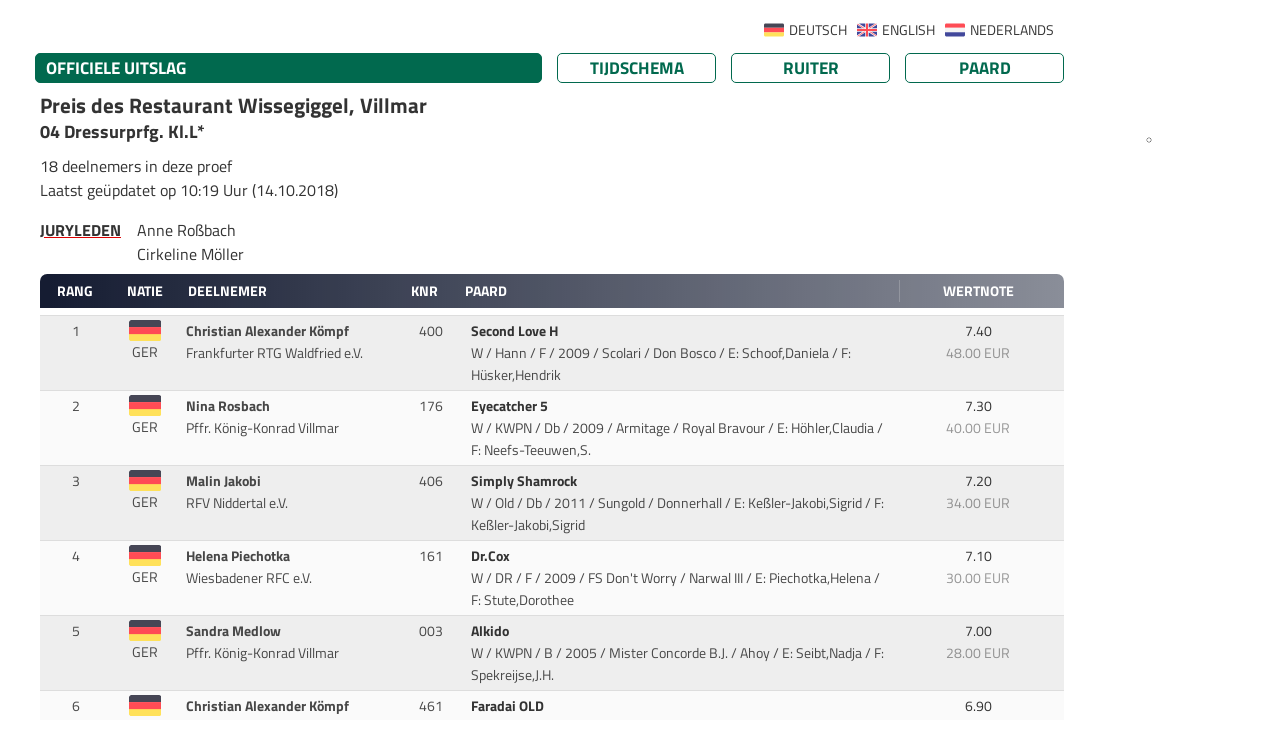

--- FILE ---
content_type: text/html; charset=UTF-8
request_url: https://results.equi-score.de/event/2018/8809/nl/resultlist/04
body_size: 13127
content:
<!DOCTYPE HTML PUBLIC "-//W3C//DTD HTML 4.01 Transitional//EN">

<html lang="nl" prefix=“og:http://ogp.me/ns#“>
<head lang="nl-NL">
    <title>Villmarer Hallenreitertage Dressur</title>

    <META HTTP-EQUIV="Content-Type" CONTENT="text/html; charset=utf-8" />
    <META HTTP-EQUIV="Cache-Control" CONTENT="post-check=0">
    <META HTTP-EQUIV="Cache-Control" CONTENT="pre-check=0">
    <META HTTP-EQUIV="pragma" CONTENT="no-cache">
    <META HTTP-EQUIV="cache-control" CONTENT="no-cache">
    <META HTTP-EQUIV="expires" CONTENT="0">

    <meta name="author" content="Mario Cron, Sassenberg">
    <meta http-equiv="Content-Type" content="text/html; charset=utf-8" />
            <meta http-equiv="content-language" content="nl">            <meta name="publisher" content="equi-score.com">
    <meta name="copyright" content="All Rights reserved by equi-score,com, 2006 - 2019">
    <meta name="creation_date" content="2010-12-01">
    <meta name="revisit-after" content="2 days">
    <meta name="MSSmartTagsPreventParsing" content="TRUE">

    <meta property="og:title" content="Villmarer Hallenreitertage Dressur" />
    <meta property="og:type" content="image/png" />
    <meta property="og:url" content="https://www.equi-score.com/mstile-144x144.png" />
    <meta property="og:image" content="http://www.equi-score.com/mstile-144x144.png" />
    <meta property="og:image:secure_url" content="https://www.equi-score.com/mstile-144x144.png" />
    <meta property="og:image:width" content="144" />
    <meta property="og:image:height" content="144" />

    <meta name = "viewport" content = "width = device-width">

    <!-- Google Tag Manager -->
    <script>(function(w,d,s,l,i){w[l]=w[l]||[];w[l].push({'gtm.start':
    new Date().getTime(),event:'gtm.js'});var f=d.getElementsByTagName(s)[0],
    j=d.createElement(s),dl=l!='dataLayer'?'&l='+l:'';j.async=true;j.src=
    'https://www.googletagmanager.com/gtm.js?id='+i+dl;f.parentNode.insertBefore(j,f);
    })(window,document,'script','dataLayer','GTM-MJR2Z6F');</script>
    <!-- End Google Tag Manager -->

    
    <link rel="stylesheet" type="text/css" href="/css/bootstrap.min.css" />
    <!--script language="JavaScript" async src="/js/bootstrap.js"></script-->
    <script language="JavaScript" src="/js/iframeResizer.contentWindow.min.js"></script>

    <script src="https://cdnjs.cloudflare.com/ajax/libs/jquery/3.0.0/jquery.min.js"></script>
    <script src="https://cdnjs.cloudflare.com/ajax/libs/jquery-modal/0.9.1/jquery.modal.min.js"></script>
    <link rel="stylesheet" href="https://cdnjs.cloudflare.com/ajax/libs/jquery-modal/0.9.1/jquery.modal.min.css" />

    <script langage="JavaScript" src="/js/rollover.js"></script>
    <script LANGUAGE="JavaScript">
        function getURL(name) {
            name = name.replace(/[\[]/,"\\\[").replace(/[\]]/,"\\\]");
            var regexS = "[\\?&]"+name+"=([^&#]*)";
            var regex = new RegExp( regexS );
            var results = regex.exec( window.location.href );
            if( results == null ) return "";
                             else return unescape(results[1]);
        }

        function SendDocumentHeight() {
            var useSSL = 'https:' == document.location.protocol;
            d=5;
            p=(document.all)?'scroll':'offset';
            str = getURL('url');
            if (str.indexOf("#") > 0) { str = str.substr(0,str.indexOf("#")); }
            useURL = (useSSL ? 'https://' : 'http://') + str + "#' + document.getElementsByTagName('body')[0]."+p+"Height";
            if ((parent.frames[0]) && (str.length > 0)) { eval("parent.location = '" + useURL); }
        }

        function hexToRgb(hex) {
            var result = /^#?([a-f\d]{2})([a-f\d]{2})([a-f\d]{2})$/i.exec(hex);
            return result ? {
                r: parseInt(result[1], 16),
                g: parseInt(result[2], 16),
                b: parseInt(result[3], 16)
            } : null;
        }

        function SetReviewState() {
            var url = '/ajax/set_review_state';
            var param = 'year=2018&evt_id=8809&lng=nl&page=RL&cmp_nr=04&rvc_device=DESKTOP';
            $.ajax({
                type: 'POST',
                url: url,
                data : param,
            }).done(function(json) { window.location.reload(); });
        }
    </script>

    <script async src="https://securepubads.g.doubleclick.net/tag/js/gpt.js"></script>

    <script>
        window.dataLayer = window.dataLayer || [];
        dataLayer.push({
             'discipline': 'dressage,breeding',
             'level': 'A',
             'difficulty': '',
             'section': 'results',
             'date':'2018-10-14',
             'event_id':'8809',
             'postal_code':'',
             'source': ''
        });
    </script>

    <script>
        window.googletag = window.googletag || {cmd: []};
        googletag.cmd.push(function() {
            googletag.defineSlot('/111641442/desktop_skyscraper', [[120, 600], [160, 600]], 'div-gpt-ad-1716454844201-0')
                .setTargeting("source", "")
                .addService(googletag.pubads());
            googletag.defineSlot('/111641442/desktop_skyscraper', [[120, 600], [160, 600]], 'div-gpt-ad-1716454844201-1')
                .setTargeting("source", "")
                .addService(googletag.pubads());
            googletag.defineSlot('/111641442/DESKTOP', [[970, 90], [728, 90], [950, 90], [960, 90], [980, 90]], 'div-gpt-ad-1717242956807-0')
                .setTargeting("source", "")
                .addService(googletag.pubads());
            googletag.defineSlot('/111641442/DESKTOP', [[970, 90], [728, 90], [950, 90], [960, 90], [980, 90]], 'div-gpt-ad-1717242956807-1')
                .setTargeting("Ergebnisliste", "Footer")
                .addService(googletag.pubads());
            googletag.pubads().collapseEmptyDivs();
            googletag.pubads().enableSingleRequest();
            googletag.enableServices();
        });
    </script>


    <script type="text/javascript">
      var _gaq = _gaq || [];
      _gaq.push(['_setAccount', 'UA-2948451-23']);
      _gaq.push(['_setDomainName', 'none']);
      _gaq.push(['_setAllowLinker', true]);
      _gaq.push(['_trackPageview']);
      _gaq.push(['_gat._anonymizeIp']);

      (function() {
        var ga = document.createElement('script'); ga.type = 'text/javascript'; ga.async = true;
        ga.src = ('https:' == document.location.protocol ? 'https://ssl' : 'http://www') + '.google-analytics.com/ga.js';
        var s = document.getElementsByTagName('script')[0]; s.parentNode.insertBefore(ga, s);
      })();

        function OpenMarks(knr) {
            window.open('dressage.php?mod=###mod###&class=###request_class###&lng=###lng###&knr=' + knr,'details','width=720,height=640,scrollbars=yes,resizable=yes')
        }
    </script>
    <style>
        #header {
            display: none;
            position: absolute;
        }
    </style>

        <link rel="stylesheet" type="text/css" href="/htm/equiscore/css/default2.css" />
        <STYLE>
        .modal {
            width: 800px;
            max-width: 800px;
            padding: 0px;
            overflow: auto;
        }
                    .blocker { background-color: rgba(255,255,255,0.75); }
                            .th_row { background-color: #151c32; }
            .pdf_doc { border-color: #151c32; color: #151c32; }
                            h1,.page_caption { background-color: #01694e; }
            .page_button { border-color: #01694e; }
            .page_button { color: #01694e; }
                                            .page_caption { color: #ffffff; }
            .th_cap { color: #ffffff; }
                            .body,td,p,h2,.text { color: #333333; }
            </STYLE>
    <style>
                    
            </style>

    <link rel="shortcut icon" href="/favicon.ico">
    <link rel="icon" type="image/png" href="/favicon.png" sizes="32x32">
    <link rel="icon" type="image/png" href="/favicon.png" sizes="96x96">
    <link rel="apple-touch-icon" sizes="180x180" href="/apple-touch-icon.png">
    <link rel="icon" type="image/svg+xml" href="favicon.svg" sizes="any">

    <meta name="msapplication-TileColor" content="#ffffff">
    <meta name="msapplication-TileImage" content="/mstile-144x144.png">

    <script>(function(){/*

 Copyright The Closure Library Authors.
 SPDX-License-Identifier: Apache-2.0
*/
'use strict';var g=function(a){var b=0;return function(){return b<a.length?{done:!1,value:a[b++]}:{done:!0}}},l=this||self,m=/^[\w+/_-]+[=]{0,2}$/,p=null,q=function(){},r=function(a){var b=typeof a;if("object"==b)if(a){if(a instanceof Array)return"array";if(a instanceof Object)return b;var c=Object.prototype.toString.call(a);if("[object Window]"==c)return"object";if("[object Array]"==c||"number"==typeof a.length&&"undefined"!=typeof a.splice&&"undefined"!=typeof a.propertyIsEnumerable&&!a.propertyIsEnumerable("splice"))return"array";
if("[object Function]"==c||"undefined"!=typeof a.call&&"undefined"!=typeof a.propertyIsEnumerable&&!a.propertyIsEnumerable("call"))return"function"}else return"null";else if("function"==b&&"undefined"==typeof a.call)return"object";return b},u=function(a,b){function c(){}c.prototype=b.prototype;a.prototype=new c;a.prototype.constructor=a};var v=function(a,b){Object.defineProperty(l,a,{configurable:!1,get:function(){return b},set:q})};var y=function(a,b){this.b=a===w&&b||"";this.a=x},x={},w={};var aa=function(a,b){a.src=b instanceof y&&b.constructor===y&&b.a===x?b.b:"type_error:TrustedResourceUrl";if(null===p)b:{b=l.document;if((b=b.querySelector&&b.querySelector("script[nonce]"))&&(b=b.nonce||b.getAttribute("nonce"))&&m.test(b)){p=b;break b}p=""}b=p;b&&a.setAttribute("nonce",b)};var z=function(){return Math.floor(2147483648*Math.random()).toString(36)+Math.abs(Math.floor(2147483648*Math.random())^+new Date).toString(36)};var A=function(a,b){b=String(b);"application/xhtml+xml"===a.contentType&&(b=b.toLowerCase());return a.createElement(b)},B=function(a){this.a=a||l.document||document};B.prototype.appendChild=function(a,b){a.appendChild(b)};var C=function(a,b,c,d,e,f){try{var k=a.a,h=A(a.a,"SCRIPT");h.async=!0;aa(h,b);k.head.appendChild(h);h.addEventListener("load",function(){e();d&&k.head.removeChild(h)});h.addEventListener("error",function(){0<c?C(a,b,c-1,d,e,f):(d&&k.head.removeChild(h),f())})}catch(n){f()}};var ba=l.atob("aHR0cHM6Ly93d3cuZ3N0YXRpYy5jb20vaW1hZ2VzL2ljb25zL21hdGVyaWFsL3N5c3RlbS8xeC93YXJuaW5nX2FtYmVyXzI0ZHAucG5n"),ca=l.atob("WW91IGFyZSBzZWVpbmcgdGhpcyBtZXNzYWdlIGJlY2F1c2UgYWQgb3Igc2NyaXB0IGJsb2NraW5nIHNvZnR3YXJlIGlzIGludGVyZmVyaW5nIHdpdGggdGhpcyBwYWdlLg=="),da=l.atob("RGlzYWJsZSBhbnkgYWQgb3Igc2NyaXB0IGJsb2NraW5nIHNvZnR3YXJlLCB0aGVuIHJlbG9hZCB0aGlzIHBhZ2Uu"),ea=function(a,b,c){this.b=a;this.f=new B(this.b);this.a=null;this.c=[];this.g=!1;this.i=b;this.h=c},F=function(a){if(a.b.body&&!a.g){var b=
function(){D(a);l.setTimeout(function(){return E(a,3)},50)};C(a.f,a.i,2,!0,function(){l[a.h]||b()},b);a.g=!0}},D=function(a){for(var b=G(1,5),c=0;c<b;c++){var d=H(a);a.b.body.appendChild(d);a.c.push(d)}b=H(a);b.style.bottom="0";b.style.left="0";b.style.position="fixed";b.style.width=G(100,110).toString()+"%";b.style.zIndex=G(2147483544,2147483644).toString();b.style["background-color"]=I(249,259,242,252,219,229);b.style["box-shadow"]="0 0 12px #888";b.style.color=I(0,10,0,10,0,10);b.style.display=
"flex";b.style["justify-content"]="center";b.style["font-family"]="Roboto, Arial";c=H(a);c.style.width=G(80,85).toString()+"%";c.style.maxWidth=G(750,775).toString()+"px";c.style.margin="24px";c.style.display="flex";c.style["align-items"]="flex-start";c.style["justify-content"]="center";d=A(a.f.a,"IMG");d.className=z();d.src=ba;d.style.height="24px";d.style.width="24px";d.style["padding-right"]="16px";var e=H(a),f=H(a);f.style["font-weight"]="bold";f.textContent=ca;var k=H(a);k.textContent=da;J(a,
e,f);J(a,e,k);J(a,c,d);J(a,c,e);J(a,b,c);a.a=b;a.b.body.appendChild(a.a);b=G(1,5);for(c=0;c<b;c++)d=H(a),a.b.body.appendChild(d),a.c.push(d)},J=function(a,b,c){for(var d=G(1,5),e=0;e<d;e++){var f=H(a);b.appendChild(f)}b.appendChild(c);c=G(1,5);for(d=0;d<c;d++)e=H(a),b.appendChild(e)},G=function(a,b){return Math.floor(a+Math.random()*(b-a))},I=function(a,b,c,d,e,f){return"rgb("+G(Math.max(a,0),Math.min(b,255)).toString()+","+G(Math.max(c,0),Math.min(d,255)).toString()+","+G(Math.max(e,0),Math.min(f,
255)).toString()+")"},H=function(a){a=A(a.f.a,"DIV");a.className=z();return a},E=function(a,b){0>=b||null!=a.a&&0!=a.a.offsetHeight&&0!=a.a.offsetWidth||(fa(a),D(a),l.setTimeout(function(){return E(a,b-1)},50))},fa=function(a){var b=a.c;var c="undefined"!=typeof Symbol&&Symbol.iterator&&b[Symbol.iterator];b=c?c.call(b):{next:g(b)};for(c=b.next();!c.done;c=b.next())(c=c.value)&&c.parentNode&&c.parentNode.removeChild(c);a.c=[];(b=a.a)&&b.parentNode&&b.parentNode.removeChild(b);a.a=null};var ia=function(a,b,c,d,e){var f=ha(c),k=function(n){n.appendChild(f);l.setTimeout(function(){f?(0!==f.offsetHeight&&0!==f.offsetWidth?b():a(),f.parentNode&&f.parentNode.removeChild(f)):a()},d)},h=function(n){document.body?k(document.body):0<n?l.setTimeout(function(){h(n-1)},e):b()};h(3)},ha=function(a){var b=document.createElement("div");b.className=a;b.style.width="1px";b.style.height="1px";b.style.position="absolute";b.style.left="-10000px";b.style.top="-10000px";b.style.zIndex="-10000";return b};var K={},L=null;var M=function(){},N="function"==typeof Uint8Array,O=function(a,b){a.b=null;b||(b=[]);a.j=void 0;a.f=-1;a.a=b;a:{if(b=a.a.length){--b;var c=a.a[b];if(!(null===c||"object"!=typeof c||Array.isArray(c)||N&&c instanceof Uint8Array)){a.g=b-a.f;a.c=c;break a}}a.g=Number.MAX_VALUE}a.i={}},P=[],Q=function(a,b){if(b<a.g){b+=a.f;var c=a.a[b];return c===P?a.a[b]=[]:c}if(a.c)return c=a.c[b],c===P?a.c[b]=[]:c},R=function(a,b,c){a.b||(a.b={});if(!a.b[c]){var d=Q(a,c);d&&(a.b[c]=new b(d))}return a.b[c]};
M.prototype.h=N?function(){var a=Uint8Array.prototype.toJSON;Uint8Array.prototype.toJSON=function(){var b;void 0===b&&(b=0);if(!L){L={};for(var c="ABCDEFGHIJKLMNOPQRSTUVWXYZabcdefghijklmnopqrstuvwxyz0123456789".split(""),d=["+/=","+/","-_=","-_.","-_"],e=0;5>e;e++){var f=c.concat(d[e].split(""));K[e]=f;for(var k=0;k<f.length;k++){var h=f[k];void 0===L[h]&&(L[h]=k)}}}b=K[b];c=[];for(d=0;d<this.length;d+=3){var n=this[d],t=(e=d+1<this.length)?this[d+1]:0;h=(f=d+2<this.length)?this[d+2]:0;k=n>>2;n=(n&
3)<<4|t>>4;t=(t&15)<<2|h>>6;h&=63;f||(h=64,e||(t=64));c.push(b[k],b[n],b[t]||"",b[h]||"")}return c.join("")};try{return JSON.stringify(this.a&&this.a,S)}finally{Uint8Array.prototype.toJSON=a}}:function(){return JSON.stringify(this.a&&this.a,S)};var S=function(a,b){return"number"!==typeof b||!isNaN(b)&&Infinity!==b&&-Infinity!==b?b:String(b)};M.prototype.toString=function(){return this.a.toString()};var T=function(a){O(this,a)};u(T,M);var U=function(a){O(this,a)};u(U,M);var ja=function(a,b){this.c=new B(a);var c=R(b,T,5);c=new y(w,Q(c,4)||"");this.b=new ea(a,c,Q(b,4));this.a=b},ka=function(a,b,c,d){b=new T(b?JSON.parse(b):null);b=new y(w,Q(b,4)||"");C(a.c,b,3,!1,c,function(){ia(function(){F(a.b);d(!1)},function(){d(!0)},Q(a.a,2),Q(a.a,3),Q(a.a,1))})};var la=function(a,b){V(a,"internal_api_load_with_sb",function(c,d,e){ka(b,c,d,e)});V(a,"internal_api_sb",function(){F(b.b)})},V=function(a,b,c){a=l.btoa(a+b);v(a,c)},W=function(a,b,c){for(var d=[],e=2;e<arguments.length;++e)d[e-2]=arguments[e];e=l.btoa(a+b);e=l[e];if("function"==r(e))e.apply(null,d);else throw Error("API not exported.");};var X=function(a){O(this,a)};u(X,M);var Y=function(a){this.h=window;this.a=a;this.b=Q(this.a,1);this.f=R(this.a,T,2);this.g=R(this.a,U,3);this.c=!1};Y.prototype.start=function(){ma();var a=new ja(this.h.document,this.g);la(this.b,a);na(this)};
var ma=function(){var a=function(){if(!l.frames.googlefcPresent)if(document.body){var b=document.createElement("iframe");b.style.display="none";b.style.width="0px";b.style.height="0px";b.style.border="none";b.style.zIndex="-1000";b.style.left="-1000px";b.style.top="-1000px";b.name="googlefcPresent";document.body.appendChild(b)}else l.setTimeout(a,5)};a()},na=function(a){var b=Date.now();W(a.b,"internal_api_load_with_sb",a.f.h(),function(){var c;var d=a.b,e=l[l.btoa(d+"loader_js")];if(e){e=l.atob(e);
e=parseInt(e,10);d=l.btoa(d+"loader_js").split(".");var f=l;d[0]in f||"undefined"==typeof f.execScript||f.execScript("var "+d[0]);for(;d.length&&(c=d.shift());)d.length?f[c]&&f[c]!==Object.prototype[c]?f=f[c]:f=f[c]={}:f[c]=null;c=Math.abs(b-e);c=1728E5>c?0:c}else c=-1;0!=c&&(W(a.b,"internal_api_sb"),Z(a,Q(a.a,6)))},function(c){Z(a,c?Q(a.a,4):Q(a.a,5))})},Z=function(a,b){a.c||(a.c=!0,a=new l.XMLHttpRequest,a.open("GET",b,!0),a.send())};(function(a,b){l[a]=function(c){for(var d=[],e=0;e<arguments.length;++e)d[e-0]=arguments[e];l[a]=q;b.apply(null,d)}})("__d3lUW8vwsKlB__",function(a){"function"==typeof window.atob&&(a=window.atob(a),a=new X(a?JSON.parse(a):null),(new Y(a)).start())});}).call(this);

window.__d3lUW8vwsKlB__("[base64]/[base64]");
</script>
</head>
<body OnLoad="SendDocumentHeight()" onselectstart="return false" onselect="return false" oncopy="return false" STYLE="-moz-user-select: none;">
<div class="page-wrapper" style="margin-right: auto; margin-left: auto; width:100%; max-width: 1200px">

                <div class="ad-wrapper superbanner">
        	<div id="bb_1">
                <!-- /111641442/DESKTOP -->
                <div id='div-gpt-ad-1717242956807-0' style='min-width: 728px; min-height: 90px;'>
                    <script>
                        googletag.cmd.push(function() { googletag.display('div-gpt-ad-1717242956807-0'); });
                    </script>
                </div>
        	</div>
        </div>
           	<div class="page-content" style="">
                <div class="skyholder_outer skyholder_outer_first">
        	<div class="skyholder_inner ad_sticky">
        		<div id="sk_1">
                    <!-- /111641442/desktop_skyscraper -->
                    <div id='div-gpt-ad-1716454844201-0' style='min-width: 120px; min-height: 600px;'>
                        <script>
                            googletag.cmd.push(function() { googletag.display('div-gpt-ad-1716454844201-0'); });
                        </script>
                    </div>
        		</div>
        	</div>
        </div>
        <div class="skyholder_outer" >
        	<div class="skyholder_inner ad_sticky">
        		<div id="sk_2">
                    <!-- /111641442/desktop_skyscraper -->
                    <div id='div-gpt-ad-1716454844201-1' style='min-width: 120px; min-height: 600px;'>
                        <script>
                            googletag.cmd.push(function() { googletag.display('div-gpt-ad-1716454844201-1'); });
                        </script>
                    </div>
        		</div>
        	</div>
        </div>
        

        <div class="mb-2" id="language_selector">
                                    <div class="selector_flag_nl"><A HREF="/event/2018/8809/nl/resultlist/04" class="text url_add"> NEDERLANDS</A></div>
                            <div class="selector_flag_en"><A HREF="/event/2018/8809/en/resultlist/04" class="text url_add"> ENGLISH</A></div>
                            <div class="selector_flag_de"><A HREF="/event/2018/8809/de/resultlist/04" class="text url_add"> DEUTSCH</A></div>
            	<div style="clear:both"></div>
    </div>
    
    <div id="title">
        <div id="title_left"></div>
        <div id="title_right" class="title_right_8809"></div>
    </div>
    <div id="header"><h2>Villmarer Hallenreitertage Dressur</h2></div>
    <div id="content">

    


        <div class="row mt-2" style="padding-left: 10px" id="page_bar">
        <div class="col-xl-6 col-lg-6 col-12" style="padding-left: 0px; margin-bottom: 10px">
            <div class="page_caption">
                                            OFFICIELE UITSLAG
                                </div>
        </div>
        <div class="col-xl-2 col-lg-2 col-4" style="padding-left: 0px; margin-bottom: 10px"><a HREF="/event/2018/8809/nl" class="text url_add"><div class="page_button">Tijdschema</div></a></div>
        <div class="col-xl-2 col-lg-2 col-4" style="padding-left: 0px; margin-bottom: 10px"><A HREF="/riders/2018/8809/nl" class="text url_add"><div class="page_button">Ruiter</div></a></div>
        <div class="col-xl-2 col-lg-2 col-4" style="padding-left: 0px; margin-bottom: 10px"><A HREF="/horses/2018/8809/nl" class="text url_add"><div class="page_button">Paard</div></a></div>
    </div>
    
    
    

    <TABLE BORDER=0 CELLSPACING=0 CELLPADDING=0 WIDTH="100%">
        <TR>            <td>
                                    <h2 class="sponsor">
                    Preis des Restaurant Wissegiggel, Villmar
                </h2>
                
                <h4 class="competition_name">04                    Dressurprfg. Kl.L*
                </h4>

                
                <DIV STYLE="padding-top: 0.5em; padding-bottom: 0.5em;">
                    <p style="margin-bottom: 0px">
                        18 deelnemers in deze proef
                                                                            <p>Laatst geüpdatet op 10:19 Uur (14.10.2018)</p>
                        

                    </p>


                    
                                            <table cellpadding=0 style="margin: 0em">
                            <tr><td valign="top" class="cap_judges">Juryleden</td>
                                <td class="txt_judges">
                                                                        <div style="clear:both">Anne Roßbach</div>                                    <div style="clear:both">Cirkeline Möller</div>                                                                                                                                            </td>
                            </tr>
                        </table>
                    
                </DIV>
            </TD>
                    </TR>
    </TABLE>

    
    

                                                    



    




    <div class="row th_row caption_row" style="margin: 0px; clear: both">

        <div class="col-10" style="padding-left: 0px">
            <div class="row" style="margin: 0px">
        		<div class="col-1 th_cap">Rang</div>
                <div class="col-1 th_cap text-center pl-0" style="padding-right: 0px">Natie</div>
                <div class="col-3 th_cap pl-2" style="text-align: left">Deelnemer</div>
                <div class="col-1 th_cap">KNR</div>
                <div class="col-6 th_cap" style="text-align: left">Paard</div>
            </div>
        </div>

        <div class="col-2 th_cap">

                <table width="100%" cellpadding=0 cellspacing=0>
                    <tr>
                                            <td class="th_cap" style="padding: 0px; width: 100%; font-size: 0.9em; border-left: 1px solid rgba(255,255,255,0.2)">
                                                                                                                                                                                                                                                                                                                                                                                                                                                                                                                                                                                                                                                                                                                                                            Wertnote
                                                    </td>
                    
                    
                    
                    </tr>
                </table>
        </div>
    </div>

    
    
    
    





                                            
    
                
        
        
        <!-- TEAMNAME -->
        
        
        



        
                        
                        
        
        <div class="row row0" style="margin: 0px">
            <a name="400"></a>
            <div class="col-10" style="margin: 0px">
                <div class="row">
            <div class="col-1 td_cell" style="text-align: center">
                                                                                                                    1
                                                                                                    </div>
                    <div class="col-1 td_cell pt-1 pl-0" style="text-align: center">
                                                    <img src="/htm/equiscore/flag/GER.svg" style="width: 2.2em" align="center">
    						<div>GER</div>                                            </div>
                    <div class="col-lg-3 col-11 td_cell">
                        <B>Christian Alexander Kömpf</B>&nbsp;<br>                                                                        Frankfurter RTG Waldfried e.V.                                                                    </div>
                    <div class="col-1 td_cell" style="text-align: center">
                                                                                <SPAN CLASS="rider_nation">400</SPAN>
                                                                        </div>
                    <div class="col-lg-6 col-11 td_cell">
                        
                                                        <SPAN CLASS="rider_name">
                                
                                
                                
                                                                    <a href="https://results.equi-score.com/horse/info/400/nl?cm1=01694e&cf1=333333&cm2=151c32&cf2=ffffff&evt_id=8809" class="link" rel="modal:open">
                                

                                Second Love H

                                
                                </a>

                            </SPAN>&nbsp;<BR>
                            <SPAN CLASS="rider_nation">W / Hann / F / 2009 / Scolari / Don Bosco</SPAN>

                                                        / E: Schoof,Daniela                            / F: Hüsker,Hendrik                            
                        
                    </div>
                </div>
            </div>
            <div class="col-2 td_cell" style="text-align: center">

                                
                                                <table width="100%" cellpadding=0 cellspacing=0>
                    <tr>
                                                                                        <td style="vertical-align: top; padding: 0px; text-align: center; width: 100%; font-size: 0.9em" id="competition_data">
                                                                                                                                        7.40
                                                                                                                                                                                                <br><span style="opacity: 0.5">
                                                                                            48.00 EUR                                                                                        </span>
                                                                                                                                                                                                                                                                                                                                                                                                                                                        </td>
                                                                                </tr>



                    




                </table>
                
            </div>
        </div>

                    
                
        
        
        <!-- TEAMNAME -->
        
        
        



        
                        
                        
        
        <div class="row row1" style="margin: 0px">
            <a name="176"></a>
            <div class="col-10" style="margin: 0px">
                <div class="row">
            <div class="col-1 td_cell" style="text-align: center">
                                                                                                                    2
                                                                                                    </div>
                    <div class="col-1 td_cell pt-1 pl-0" style="text-align: center">
                                                    <img src="/htm/equiscore/flag/GER.svg" style="width: 2.2em" align="center">
    						<div>GER</div>                                            </div>
                    <div class="col-lg-3 col-11 td_cell">
                        <B>Nina Rosbach</B>&nbsp;<br>                                                                        Pffr. König-Konrad Villmar                                                                    </div>
                    <div class="col-1 td_cell" style="text-align: center">
                                                                                <SPAN CLASS="rider_nation">176</SPAN>
                                                                        </div>
                    <div class="col-lg-6 col-11 td_cell">
                        
                                                        <SPAN CLASS="rider_name">
                                
                                
                                
                                                                    <a href="https://results.equi-score.com/horse/info/176/nl?cm1=01694e&cf1=333333&cm2=151c32&cf2=ffffff&evt_id=8809" class="link" rel="modal:open">
                                

                                Eyecatcher 5

                                
                                </a>

                            </SPAN>&nbsp;<BR>
                            <SPAN CLASS="rider_nation">W / KWPN / Db / 2009 / Armitage / Royal Bravour</SPAN>

                                                        / E: Höhler,Claudia                            / F: Neefs-Teeuwen,S.                            
                        
                    </div>
                </div>
            </div>
            <div class="col-2 td_cell" style="text-align: center">

                                
                                                <table width="100%" cellpadding=0 cellspacing=0>
                    <tr>
                                                                                        <td style="vertical-align: top; padding: 0px; text-align: center; width: 100%; font-size: 0.9em" id="competition_data">
                                                                                                                                        7.30
                                                                                                                                                                                                <br><span style="opacity: 0.5">
                                                                                            40.00 EUR                                                                                        </span>
                                                                                                                                                                                                                                                                                                                                                                                                                                                        </td>
                                                                                </tr>



                    




                </table>
                
            </div>
        </div>

                    
                
        
        
        <!-- TEAMNAME -->
        
        
        



        
                        
                        
        
        <div class="row row0" style="margin: 0px">
            <a name="406"></a>
            <div class="col-10" style="margin: 0px">
                <div class="row">
            <div class="col-1 td_cell" style="text-align: center">
                                                                                                                    3
                                                                                                    </div>
                    <div class="col-1 td_cell pt-1 pl-0" style="text-align: center">
                                                    <img src="/htm/equiscore/flag/GER.svg" style="width: 2.2em" align="center">
    						<div>GER</div>                                            </div>
                    <div class="col-lg-3 col-11 td_cell">
                        <B>Malin Jakobi</B>&nbsp;<br>                                                                        RFV Niddertal e.V.                                                                    </div>
                    <div class="col-1 td_cell" style="text-align: center">
                                                                                <SPAN CLASS="rider_nation">406</SPAN>
                                                                        </div>
                    <div class="col-lg-6 col-11 td_cell">
                        
                                                        <SPAN CLASS="rider_name">
                                
                                
                                
                                                                    <a href="https://results.equi-score.com/horse/info/406/nl?cm1=01694e&cf1=333333&cm2=151c32&cf2=ffffff&evt_id=8809" class="link" rel="modal:open">
                                

                                Simply Shamrock

                                
                                </a>

                            </SPAN>&nbsp;<BR>
                            <SPAN CLASS="rider_nation">W / Old / Db / 2011 / Sungold / Donnerhall</SPAN>

                                                        / E: Keßler-Jakobi,Sigrid                            / F: Keßler-Jakobi,Sigrid                            
                        
                    </div>
                </div>
            </div>
            <div class="col-2 td_cell" style="text-align: center">

                                
                                                <table width="100%" cellpadding=0 cellspacing=0>
                    <tr>
                                                                                        <td style="vertical-align: top; padding: 0px; text-align: center; width: 100%; font-size: 0.9em" id="competition_data">
                                                                                                                                        7.20
                                                                                                                                                                                                <br><span style="opacity: 0.5">
                                                                                            34.00 EUR                                                                                        </span>
                                                                                                                                                                                                                                                                                                                                                                                                                                                        </td>
                                                                                </tr>



                    




                </table>
                
            </div>
        </div>

                    
                
        
        
        <!-- TEAMNAME -->
        
        
        



        
                        
                        
        
        <div class="row row1" style="margin: 0px">
            <a name="161"></a>
            <div class="col-10" style="margin: 0px">
                <div class="row">
            <div class="col-1 td_cell" style="text-align: center">
                                                                                                                    4
                                                                                                    </div>
                    <div class="col-1 td_cell pt-1 pl-0" style="text-align: center">
                                                    <img src="/htm/equiscore/flag/GER.svg" style="width: 2.2em" align="center">
    						<div>GER</div>                                            </div>
                    <div class="col-lg-3 col-11 td_cell">
                        <B>Helena Piechotka</B>&nbsp;<br>                                                                        Wiesbadener RFC e.V.                                                                    </div>
                    <div class="col-1 td_cell" style="text-align: center">
                                                                                <SPAN CLASS="rider_nation">161</SPAN>
                                                                        </div>
                    <div class="col-lg-6 col-11 td_cell">
                        
                                                        <SPAN CLASS="rider_name">
                                
                                
                                
                                                                    <a href="https://results.equi-score.com/horse/info/161/nl?cm1=01694e&cf1=333333&cm2=151c32&cf2=ffffff&evt_id=8809" class="link" rel="modal:open">
                                

                                Dr.Cox

                                
                                </a>

                            </SPAN>&nbsp;<BR>
                            <SPAN CLASS="rider_nation">W / DR / F / 2009 / FS Don't Worry / Narwal III</SPAN>

                                                        / E: Piechotka,Helena                            / F: Stute,Dorothee                            
                        
                    </div>
                </div>
            </div>
            <div class="col-2 td_cell" style="text-align: center">

                                
                                                <table width="100%" cellpadding=0 cellspacing=0>
                    <tr>
                                                                                        <td style="vertical-align: top; padding: 0px; text-align: center; width: 100%; font-size: 0.9em" id="competition_data">
                                                                                                                                        7.10
                                                                                                                                                                                                <br><span style="opacity: 0.5">
                                                                                            30.00 EUR                                                                                        </span>
                                                                                                                                                                                                                                                                                                                                                                                                                                                        </td>
                                                                                </tr>



                    




                </table>
                
            </div>
        </div>

                    
                
        
        
        <!-- TEAMNAME -->
        
        
        



        
                        
                        
        
        <div class="row row0" style="margin: 0px">
            <a name="003"></a>
            <div class="col-10" style="margin: 0px">
                <div class="row">
            <div class="col-1 td_cell" style="text-align: center">
                                                                                                                    5
                                                                                                    </div>
                    <div class="col-1 td_cell pt-1 pl-0" style="text-align: center">
                                                    <img src="/htm/equiscore/flag/GER.svg" style="width: 2.2em" align="center">
    						<div>GER</div>                                            </div>
                    <div class="col-lg-3 col-11 td_cell">
                        <B>Sandra Medlow</B>&nbsp;<br>                                                                        Pffr. König-Konrad Villmar                                                                    </div>
                    <div class="col-1 td_cell" style="text-align: center">
                                                                                <SPAN CLASS="rider_nation">003</SPAN>
                                                                        </div>
                    <div class="col-lg-6 col-11 td_cell">
                        
                                                        <SPAN CLASS="rider_name">
                                
                                
                                
                                                                    <a href="https://results.equi-score.com/horse/info/003/nl?cm1=01694e&cf1=333333&cm2=151c32&cf2=ffffff&evt_id=8809" class="link" rel="modal:open">
                                

                                Alkido

                                
                                </a>

                            </SPAN>&nbsp;<BR>
                            <SPAN CLASS="rider_nation">W / KWPN / B / 2005 / Mister Concorde B.J. / Ahoy</SPAN>

                                                        / E: Seibt,Nadja                            / F: Spekreijse,J.H.                            
                        
                    </div>
                </div>
            </div>
            <div class="col-2 td_cell" style="text-align: center">

                                
                                                <table width="100%" cellpadding=0 cellspacing=0>
                    <tr>
                                                                                        <td style="vertical-align: top; padding: 0px; text-align: center; width: 100%; font-size: 0.9em" id="competition_data">
                                                                                                                                        7.00
                                                                                                                                                                                                <br><span style="opacity: 0.5">
                                                                                            28.00 EUR                                                                                        </span>
                                                                                                                                                                                                                                                                                                                                                                                                                                                        </td>
                                                                                </tr>



                    




                </table>
                
            </div>
        </div>

                    
                
        
        
        <!-- TEAMNAME -->
        
        
        



        
                        
                        
        
        <div class="row row1" style="margin: 0px">
            <a name="461"></a>
            <div class="col-10" style="margin: 0px">
                <div class="row">
            <div class="col-1 td_cell" style="text-align: center">
                                                                                                                    6
                                                                                                    </div>
                    <div class="col-1 td_cell pt-1 pl-0" style="text-align: center">
                                                    <img src="/htm/equiscore/flag/GER.svg" style="width: 2.2em" align="center">
    						<div>GER</div>                                            </div>
                    <div class="col-lg-3 col-11 td_cell">
                        <B>Christian Alexander Kömpf</B>&nbsp;<br>                                                                        Frankfurter RTG Waldfried e.V.                                                                    </div>
                    <div class="col-1 td_cell" style="text-align: center">
                                                                                <SPAN CLASS="rider_nation">461</SPAN>
                                                                        </div>
                    <div class="col-lg-6 col-11 td_cell">
                        
                                                        <SPAN CLASS="rider_name">
                                
                                
                                
                                                                    <a href="https://results.equi-score.com/horse/info/461/nl?cm1=01694e&cf1=333333&cm2=151c32&cf2=ffffff&evt_id=8809" class="link" rel="modal:open">
                                

                                Faradai OLD

                                
                                </a>

                            </SPAN>&nbsp;<BR>
                            <SPAN CLASS="rider_nation">W / Old / B / 2011 / Fürstenball / Lanciano</SPAN>

                                                        / E: Traupe,Tanja                            / F: Leuteritz,Jürgen                            
                        
                    </div>
                </div>
            </div>
            <div class="col-2 td_cell" style="text-align: center">

                                
                                                <table width="100%" cellpadding=0 cellspacing=0>
                    <tr>
                                                                                        <td style="vertical-align: top; padding: 0px; text-align: center; width: 100%; font-size: 0.9em" id="competition_data">
                                                                                                                                        6.90
                                                                                                                                                                                                <br><span style="opacity: 0.5">
                                                                                                                                                                                    </span>
                                                                                                                                                                                                                                                                                                                                                                                                                                                        </td>
                                                                                </tr>



                    




                </table>
                
            </div>
        </div>

                    
                
        
                        <div class="blank" style="padding: 4px; font-weight: bold; text-align: right; border-color: #151c32; color: #151c32; padding-right: 30px;">
                                    = 180.00 EUR
                                            </div>

            <div class="abt" style="padding: 4px; padding-top: 10px; font-weight: bold; border-color: #151c32; color: #151c32;">
                Andere, niet geklasseerde deelnemers

            </div>

        
        
        <!-- TEAMNAME -->
        
        
        



        
                        
                        
        
        <div class="row row0" style="margin: 0px">
            <a name="156"></a>
            <div class="col-10" style="margin: 0px">
                <div class="row">
            <div class="col-1 td_cell" style="text-align: center">
                                                                                                                    7
                                                                                                    </div>
                    <div class="col-1 td_cell pt-1 pl-0" style="text-align: center">
                                                    <img src="/htm/equiscore/flag/GER.svg" style="width: 2.2em" align="center">
    						<div>GER</div>                                            </div>
                    <div class="col-lg-3 col-11 td_cell">
                        <B>Judith Feuser</B>&nbsp;<br>                                                                        RFV Elz e.V.                                                                    </div>
                    <div class="col-1 td_cell" style="text-align: center">
                                                                                <SPAN CLASS="rider_nation">156</SPAN>
                                                                        </div>
                    <div class="col-lg-6 col-11 td_cell">
                        
                                                        <SPAN CLASS="rider_name">
                                
                                
                                
                                                                    <a href="https://results.equi-score.com/horse/info/156/nl?cm1=01694e&cf1=333333&cm2=151c32&cf2=ffffff&evt_id=8809" class="link" rel="modal:open">
                                

                                Dontelli

                                
                                </a>

                            </SPAN>&nbsp;<BR>
                            <SPAN CLASS="rider_nation">W / Old / R / 2009 / Desperados / Warkant</SPAN>

                                                        / E: Feuser,Judith                            / F: Meiners,Wilhelm                            
                        
                    </div>
                </div>
            </div>
            <div class="col-2 td_cell" style="text-align: center">

                                
                                                <table width="100%" cellpadding=0 cellspacing=0>
                    <tr>
                                                                                        <td style="vertical-align: top; padding: 0px; text-align: center; width: 100%; font-size: 0.9em" id="competition_data">
                                                                                                                                        6.80
                                                                                                                                                                                                <br><span style="opacity: 0.5">
                                                                                                                                                                                    </span>
                                                                                                                                                                                                                                                                                                                                                                                                                                                        </td>
                                                                                </tr>



                    




                </table>
                
            </div>
        </div>

                    
                
        
        
        <!-- TEAMNAME -->
        
        
        



        
                        
                        
        
        <div class="row row1" style="margin: 0px">
            <a name="179"></a>
            <div class="col-10" style="margin: 0px">
                <div class="row">
            <div class="col-1 td_cell" style="text-align: center">
                                                                                                                    8
                                                                                                    </div>
                    <div class="col-1 td_cell pt-1 pl-0" style="text-align: center">
                                                    <img src="/htm/equiscore/flag/GER.svg" style="width: 2.2em" align="center">
    						<div>GER</div>                                            </div>
                    <div class="col-lg-3 col-11 td_cell">
                        <B>Theresa Semler</B>&nbsp;<br>                                                                        PSV Villmar/Lahn e.V.                                                                    </div>
                    <div class="col-1 td_cell" style="text-align: center">
                                                                                <SPAN CLASS="rider_nation">179</SPAN>
                                                                        </div>
                    <div class="col-lg-6 col-11 td_cell">
                        
                                                        <SPAN CLASS="rider_name">
                                
                                
                                
                                                                    <a href="https://results.equi-score.com/horse/info/179/nl?cm1=01694e&cf1=333333&cm2=151c32&cf2=ffffff&evt_id=8809" class="link" rel="modal:open">
                                

                                Fabio R

                                
                                </a>

                            </SPAN>&nbsp;<BR>
                            <SPAN CLASS="rider_nation">W / Rhld / Db / 2003 / Feinsinn / Fidelio</SPAN>

                                                        / E: Semler,Theresa                            / F: Rütten,Thomas                            
                        
                    </div>
                </div>
            </div>
            <div class="col-2 td_cell" style="text-align: center">

                                
                                                <table width="100%" cellpadding=0 cellspacing=0>
                    <tr>
                                                                                        <td style="vertical-align: top; padding: 0px; text-align: center; width: 100%; font-size: 0.9em" id="competition_data">
                                                                                                                                        6.60
                                                                                                                                                                                                <br><span style="opacity: 0.5">
                                                                                                                                                                                    </span>
                                                                                                                                                                                                                                                                                                                                                                                                                                                        </td>
                                                                                </tr>



                    




                </table>
                
            </div>
        </div>

                    
                
        
        
        <!-- TEAMNAME -->
        
        
        



        
                        
                        
        
        <div class="row row0" style="margin: 0px">
            <a name="377"></a>
            <div class="col-10" style="margin: 0px">
                <div class="row">
            <div class="col-1 td_cell" style="text-align: center">
                                                                                                                    9
                                                                                                    </div>
                    <div class="col-1 td_cell pt-1 pl-0" style="text-align: center">
                                                    <img src="/htm/equiscore/flag/GER.svg" style="width: 2.2em" align="center">
    						<div>GER</div>                                            </div>
                    <div class="col-lg-3 col-11 td_cell">
                        <B>Kim Niebergall-Scharf</B>&nbsp;<br>                                                                        RFV Idstein                                                                    </div>
                    <div class="col-1 td_cell" style="text-align: center">
                                                                                <SPAN CLASS="rider_nation">377</SPAN>
                                                                        </div>
                    <div class="col-lg-6 col-11 td_cell">
                        
                                                        <SPAN CLASS="rider_name">
                                
                                
                                
                                                                    <a href="https://results.equi-score.com/horse/info/377/nl?cm1=01694e&cf1=333333&cm2=151c32&cf2=ffffff&evt_id=8809" class="link" rel="modal:open">
                                

                                Rubinero 14

                                
                                </a>

                            </SPAN>&nbsp;<BR>
                            <SPAN CLASS="rider_nation">W / Hann / F / 2007 / Rascalino / Weltmeyer</SPAN>

                                                        / E: Niebergall-Scharf,Kim                            / F: Siltmann,Ulrike                            
                        
                    </div>
                </div>
            </div>
            <div class="col-2 td_cell" style="text-align: center">

                                
                                                <table width="100%" cellpadding=0 cellspacing=0>
                    <tr>
                                                                                        <td style="vertical-align: top; padding: 0px; text-align: center; width: 100%; font-size: 0.9em" id="competition_data">
                                                                                                                                        6.40
                                                                                                                                                                                                <br><span style="opacity: 0.5">
                                                                                                                                                                                    </span>
                                                                                                                                                                                                                                                                                                                                                                                                                                                        </td>
                                                                                </tr>



                    




                </table>
                
            </div>
        </div>

                    
                
        
        
        <!-- TEAMNAME -->
        
        
        



        
                        
                        
        
        <div class="row row1" style="margin: 0px">
            <a name="227"></a>
            <div class="col-10" style="margin: 0px">
                <div class="row">
            <div class="col-1 td_cell" style="text-align: center">
                                                                                                                    9
                                                                                                    </div>
                    <div class="col-1 td_cell pt-1 pl-0" style="text-align: center">
                                                    <img src="/htm/equiscore/flag/GER.svg" style="width: 2.2em" align="center">
    						<div>GER</div>                                            </div>
                    <div class="col-lg-3 col-11 td_cell">
                        <B>Lea Salapatek</B>&nbsp;<br>                                                                        PF Neumühle e.V.                                                                    </div>
                    <div class="col-1 td_cell" style="text-align: center">
                                                                                <SPAN CLASS="rider_nation">227</SPAN>
                                                                        </div>
                    <div class="col-lg-6 col-11 td_cell">
                        
                                                        <SPAN CLASS="rider_name">
                                
                                
                                
                                                                    <a href="https://results.equi-score.com/horse/info/227/nl?cm1=01694e&cf1=333333&cm2=151c32&cf2=ffffff&evt_id=8809" class="link" rel="modal:open">
                                

                                Funkensee 2

                                
                                </a>

                            </SPAN>&nbsp;<BR>
                            <SPAN CLASS="rider_nation">W / Old / B / 2005 / Fuerstenreich / Angard</SPAN>

                                                        / E: Salapatek,Lea                            / F: Zech,Dr. Kathrin                            
                        
                    </div>
                </div>
            </div>
            <div class="col-2 td_cell" style="text-align: center">

                                
                                                <table width="100%" cellpadding=0 cellspacing=0>
                    <tr>
                                                                                        <td style="vertical-align: top; padding: 0px; text-align: center; width: 100%; font-size: 0.9em" id="competition_data">
                                                                                                                                        6.40
                                                                                                                                                                                                <br><span style="opacity: 0.5">
                                                                                                                                                                                    </span>
                                                                                                                                                                                                                                                                                                                                                                                                                                                        </td>
                                                                                </tr>



                    




                </table>
                
            </div>
        </div>

                    
                
        
        
        <!-- TEAMNAME -->
        
        
        



        
                        
                        
        
        <div class="row row0" style="margin: 0px">
            <a name="230"></a>
            <div class="col-10" style="margin: 0px">
                <div class="row">
            <div class="col-1 td_cell" style="text-align: center">
                                                                                                                    11
                                                                                                    </div>
                    <div class="col-1 td_cell pt-1 pl-0" style="text-align: center">
                                                    <img src="/htm/equiscore/flag/GER.svg" style="width: 2.2em" align="center">
    						<div>GER</div>                                            </div>
                    <div class="col-lg-3 col-11 td_cell">
                        <B>Sibylle von Bomhard</B>&nbsp;<br>                                                                        RV Neumannshöhe e.V                                                                    </div>
                    <div class="col-1 td_cell" style="text-align: center">
                                                                                <SPAN CLASS="rider_nation">230</SPAN>
                                                                        </div>
                    <div class="col-lg-6 col-11 td_cell">
                        
                                                        <SPAN CLASS="rider_name">
                                
                                
                                
                                                                    <a href="https://results.equi-score.com/horse/info/230/nl?cm1=01694e&cf1=333333&cm2=151c32&cf2=ffffff&evt_id=8809" class="link" rel="modal:open">
                                

                                Fürst George

                                
                                </a>

                            </SPAN>&nbsp;<BR>
                            <SPAN CLASS="rider_nation">W / Hann / F / 2010 / Fürst Nymphenburg I / Lauries Crusador xx</SPAN>

                                                        / E: von Bomhard,Sibylle                            / F: Braack,Reinhard                            
                        
                    </div>
                </div>
            </div>
            <div class="col-2 td_cell" style="text-align: center">

                                
                                                <table width="100%" cellpadding=0 cellspacing=0>
                    <tr>
                                                                                        <td style="vertical-align: top; padding: 0px; text-align: center; width: 100%; font-size: 0.9em" id="competition_data">
                                                                                                                                        6.30
                                                                                                                                                                                                <br><span style="opacity: 0.5">
                                                                                                                                                                                    </span>
                                                                                                                                                                                                                                                                                                                                                                                                                                                        </td>
                                                                                </tr>



                    




                </table>
                
            </div>
        </div>

                    
                
        
        
        <!-- TEAMNAME -->
        
        
        



        
                        
                        
        
        <div class="row row1" style="margin: 0px">
            <a name="298"></a>
            <div class="col-10" style="margin: 0px">
                <div class="row">
            <div class="col-1 td_cell" style="text-align: center">
                                                                                                                    12
                                                                                                    </div>
                    <div class="col-1 td_cell pt-1 pl-0" style="text-align: center">
                                                    <img src="/htm/equiscore/flag/GER.svg" style="width: 2.2em" align="center">
    						<div>GER</div>                                            </div>
                    <div class="col-lg-3 col-11 td_cell">
                        <B>Sabrina Christina Blockhaus</B>&nbsp;<br>                                                                        RFV Geisbüschhof e.V.                                                                    </div>
                    <div class="col-1 td_cell" style="text-align: center">
                                                                                <SPAN CLASS="rider_nation">298</SPAN>
                                                                        </div>
                    <div class="col-lg-6 col-11 td_cell">
                        
                                                        <SPAN CLASS="rider_name">
                                
                                
                                
                                                                    <a href="https://results.equi-score.com/horse/info/298/nl?cm1=01694e&cf1=333333&cm2=151c32&cf2=ffffff&evt_id=8809" class="link" rel="modal:open">
                                

                                Lou Vegas

                                
                                </a>

                            </SPAN>&nbsp;<BR>
                            <SPAN CLASS="rider_nation">W / ZW / B / 2010 / Lord of Loxley / Grand Canyon</SPAN>

                                                        / E: Blockhaus,Sabrina Christina                            / F: Prochnow,Heike                            
                        
                    </div>
                </div>
            </div>
            <div class="col-2 td_cell" style="text-align: center">

                                
                                                <table width="100%" cellpadding=0 cellspacing=0>
                    <tr>
                                                                                        <td style="vertical-align: top; padding: 0px; text-align: center; width: 100%; font-size: 0.9em" id="competition_data">
                                                                                                                                        6.20
                                                                                                                                                                                                <br><span style="opacity: 0.5">
                                                                                                                                                                                    </span>
                                                                                                                                                                                                                                                                                                                                                                                                                                                        </td>
                                                                                </tr>



                    




                </table>
                
            </div>
        </div>

                    
                
        
        
        <!-- TEAMNAME -->
        
        
        



        
                        
                        
        
        <div class="row row0" style="margin: 0px">
            <a name="354"></a>
            <div class="col-10" style="margin: 0px">
                <div class="row">
            <div class="col-1 td_cell" style="text-align: center">
                                                                                                                    13
                                                                                                    </div>
                    <div class="col-1 td_cell pt-1 pl-0" style="text-align: center">
                                                    <img src="/htm/equiscore/flag/MEX.svg" style="width: 2.2em" align="center">
    						<div>MEX</div>                                            </div>
                    <div class="col-lg-3 col-11 td_cell">
                        <B>Esther Salinas Guzman</B>&nbsp;<br>                                                                        RZV Koblenz-Metternich e.V.                                                                    </div>
                    <div class="col-1 td_cell" style="text-align: center">
                                                                                <SPAN CLASS="rider_nation">354</SPAN>
                                                                        </div>
                    <div class="col-lg-6 col-11 td_cell">
                        
                                                        <SPAN CLASS="rider_name">
                                
                                
                                
                                                                    <a href="https://results.equi-score.com/horse/info/354/nl?cm1=01694e&cf1=333333&cm2=151c32&cf2=ffffff&evt_id=8809" class="link" rel="modal:open">
                                

                                Ready to Rumble 8

                                
                                </a>

                            </SPAN>&nbsp;<BR>
                            <SPAN CLASS="rider_nation">S / Old / F / 2011 / Royal Diamond / Don Gregory</SPAN>

                                                        / E: Wedekind,Stella-Luisa                            / F: Zuchtstall Kotschofsky GbR,                            
                        
                    </div>
                </div>
            </div>
            <div class="col-2 td_cell" style="text-align: center">

                                
                                                <table width="100%" cellpadding=0 cellspacing=0>
                    <tr>
                                                                                        <td style="vertical-align: top; padding: 0px; text-align: center; width: 100%; font-size: 0.9em" id="competition_data">
                                                                                                                                        6.00
                                                                                                                                                                                                <br><span style="opacity: 0.5">
                                                                                                                                                                                    </span>
                                                                                                                                                                                                                                                                                                                                                                                                                                                        </td>
                                                                                </tr>



                    




                </table>
                
            </div>
        </div>

                    
                
        
        
        <!-- TEAMNAME -->
        
        
        



        
                        
                        
        
        <div class="row row1" style="margin: 0px">
            <a name="412"></a>
            <div class="col-10" style="margin: 0px">
                <div class="row">
            <div class="col-1 td_cell" style="text-align: center">
                                                                                                                    14
                                                                                                    </div>
                    <div class="col-1 td_cell pt-1 pl-0" style="text-align: center">
                                                    <img src="/htm/equiscore/flag/GER.svg" style="width: 2.2em" align="center">
    						<div>GER</div>                                            </div>
                    <div class="col-lg-3 col-11 td_cell">
                        <B>Lisa Susanne Holona</B>&nbsp;<br>                                                                        RFC Egelsbach e.V.                                                                    </div>
                    <div class="col-1 td_cell" style="text-align: center">
                                                                                <SPAN CLASS="rider_nation">412</SPAN>
                                                                        </div>
                    <div class="col-lg-6 col-11 td_cell">
                        
                                                        <SPAN CLASS="rider_name">
                                
                                
                                
                                                                    <a href="https://results.equi-score.com/horse/info/412/nl?cm1=01694e&cf1=333333&cm2=151c32&cf2=ffffff&evt_id=8809" class="link" rel="modal:open">
                                

                                Sir Kiss ST

                                
                                </a>

                            </SPAN>&nbsp;<BR>
                            <SPAN CLASS="rider_nation">H / Old / Df / 2011 / Sir Donnerhall I / Pink As</SPAN>

                                                        / E: Holona,Lisa Susanne                            / F: Stall Troff,                            
                        
                    </div>
                </div>
            </div>
            <div class="col-2 td_cell" style="text-align: center">

                                
                                                <table width="100%" cellpadding=0 cellspacing=0>
                    <tr>
                                                                                        <td style="vertical-align: top; padding: 0px; text-align: center; width: 100%; font-size: 0.9em" id="competition_data">
                                                                                                                                        5.20
                                                                                                                                                                                                <br><span style="opacity: 0.5">
                                                                                                                                                                                    </span>
                                                                                                                                                                                                                                                                                                                                                                                                                                                        </td>
                                                                                </tr>



                    




                </table>
                
            </div>
        </div>

                    
                
        
        
        <!-- TEAMNAME -->
        
        
        



        
                        
                        
        
        <div class="row row0" style="margin: 0px">
            <a name="070"></a>
            <div class="col-10" style="margin: 0px">
                <div class="row">
            <div class="col-1 td_cell" style="text-align: center">
                                                                                                                    14
                                                                                                    </div>
                    <div class="col-1 td_cell pt-1 pl-0" style="text-align: center">
                                                    <img src="/htm/equiscore/flag/GER.svg" style="width: 2.2em" align="center">
    						<div>GER</div>                                            </div>
                    <div class="col-lg-3 col-11 td_cell">
                        <B>Laura Voss</B>&nbsp;<br>                                                                        RFV Niederzeuzheim e.V.                                                                    </div>
                    <div class="col-1 td_cell" style="text-align: center">
                                                                                <SPAN CLASS="rider_nation">070</SPAN>
                                                                        </div>
                    <div class="col-lg-6 col-11 td_cell">
                        
                                                        <SPAN CLASS="rider_name">
                                
                                
                                
                                                                    <a href="https://results.equi-score.com/horse/info/070/nl?cm1=01694e&cf1=333333&cm2=151c32&cf2=ffffff&evt_id=8809" class="link" rel="modal:open">
                                

                                Copelia 5

                                
                                </a>

                            </SPAN>&nbsp;<BR>
                            <SPAN CLASS="rider_nation">S / Hann / B / 2002 / Competent / Landadel</SPAN>

                                                        / E: Voss,Laura                            / F: Drebing,Gustav                            
                        
                    </div>
                </div>
            </div>
            <div class="col-2 td_cell" style="text-align: center">

                                
                                                <table width="100%" cellpadding=0 cellspacing=0>
                    <tr>
                                                                                        <td style="vertical-align: top; padding: 0px; text-align: center; width: 100%; font-size: 0.9em" id="competition_data">
                                                                                                                                        5.20
                                                                                                                                                                                                <br><span style="opacity: 0.5">
                                                                                                                                                                                    </span>
                                                                                                                                                                                                                                                                                                                                                                                                                                                        </td>
                                                                                </tr>



                    




                </table>
                
            </div>
        </div>

                    
                
        
        
        <!-- TEAMNAME -->
        
        
        



        
                        
                        
        
        <div class="row row1" style="margin: 0px">
            <a name="299"></a>
            <div class="col-10" style="margin: 0px">
                <div class="row">
            <div class="col-1 td_cell" style="text-align: center">
                                                                                                                    16
                                                                                                    </div>
                    <div class="col-1 td_cell pt-1 pl-0" style="text-align: center">
                                                    <img src="/htm/equiscore/flag/GER.svg" style="width: 2.2em" align="center">
    						<div>GER</div>                                            </div>
                    <div class="col-lg-3 col-11 td_cell">
                        <B>Susanne Egenolf</B>&nbsp;<br>                                                                        PSG Roter Weg Brechen 2013 e.V.                                                                    </div>
                    <div class="col-1 td_cell" style="text-align: center">
                                                                                <SPAN CLASS="rider_nation">299</SPAN>
                                                                        </div>
                    <div class="col-lg-6 col-11 td_cell">
                        
                                                        <SPAN CLASS="rider_name">
                                
                                
                                
                                                                    <a href="https://results.equi-score.com/horse/info/299/nl?cm1=01694e&cf1=333333&cm2=151c32&cf2=ffffff&evt_id=8809" class="link" rel="modal:open">
                                

                                Louis d'or 39

                                
                                </a>

                            </SPAN>&nbsp;<BR>
                            <SPAN CLASS="rider_nation">W / Hann / B / 2010 / Londonderry / Grafenberg</SPAN>

                                                        / E: Egenolf,Roger                            / F: Kurzrock,Rüdiger                            
                        
                    </div>
                </div>
            </div>
            <div class="col-2 td_cell" style="text-align: center">

                                
                                                <table width="100%" cellpadding=0 cellspacing=0>
                    <tr>
                                                                                        <td style="vertical-align: top; padding: 0px; text-align: center; width: 100%; font-size: 0.9em" id="competition_data">
                                                                                                                                        5.00
                                                                                                                                                                                                <br><span style="opacity: 0.5">
                                                                                                                                                                                    </span>
                                                                                                                                                                                                                                                                                                                                                                                                                                                        </td>
                                                                                </tr>



                    




                </table>
                
            </div>
        </div>

                    
                
        
        
        <!-- TEAMNAME -->
        
        
        



        
                        
                        
        
        <div class="row row0" style="margin: 0px">
            <a name="260"></a>
            <div class="col-10" style="margin: 0px">
                <div class="row">
            <div class="col-1 td_cell" style="text-align: center">
                                                                                    </div>
                    <div class="col-1 td_cell pt-1 pl-0" style="text-align: center">
                                                    <img src="/htm/equiscore/flag/GER.svg" style="width: 2.2em" align="center">
    						<div>GER</div>                                            </div>
                    <div class="col-lg-3 col-11 td_cell">
                        <B>Nina Wittkopf</B>&nbsp;<br>                                                                        RZV Gestüt Rosenhof e.V.                                                                    </div>
                    <div class="col-1 td_cell" style="text-align: center">
                                                                                <SPAN CLASS="rider_nation">260</SPAN>
                                                                        </div>
                    <div class="col-lg-6 col-11 td_cell">
                        
                                                        <SPAN CLASS="rider_name">
                                
                                
                                
                                                                    <a href="https://results.equi-score.com/horse/info/260/nl?cm1=01694e&cf1=333333&cm2=151c32&cf2=ffffff&evt_id=8809" class="link" rel="modal:open">
                                

                                J'adore 6

                                
                                </a>

                            </SPAN>&nbsp;<BR>
                            <SPAN CLASS="rider_nation">S / Old / F / 2009 / Swarovski / Don Larino</SPAN>

                                                        / E: Wittkopf,Nele-Marie                            / F: Zuchthof Ulfenburg,                            
                        
                    </div>
                </div>
            </div>
            <div class="col-2 td_cell" style="text-align: center">

                                
                                                <table width="100%" cellpadding=0 cellspacing=0>
                    <tr>
                                                                                        <td style="vertical-align: top; padding: 0px; text-align: center; width: 100%; font-size: 0.9em" id="competition_data">
                                                                                                opgegeven                                                                                                                                                                                                                                                                    </td>
                                                                                </tr>



                    




                </table>
                
            </div>
        </div>

                    
                
        
        
        <!-- TEAMNAME -->
        
        
        



        
                        
                        
        
        <div class="row row1" style="margin: 0px">
            <a name="133"></a>
            <div class="col-10" style="margin: 0px">
                <div class="row">
            <div class="col-1 td_cell" style="text-align: center">
                                                                                    </div>
                    <div class="col-1 td_cell pt-1 pl-0" style="text-align: center">
                                                    <img src="/htm/equiscore/flag/GER.svg" style="width: 2.2em" align="center">
    						<div>GER</div>                                            </div>
                    <div class="col-lg-3 col-11 td_cell">
                        <B>Pauline Geiben</B>&nbsp;<br>                                                                        RV St.Georg Euskirchen                                                                    </div>
                    <div class="col-1 td_cell" style="text-align: center">
                                                                                <SPAN CLASS="rider_nation">133</SPAN>
                                                                        </div>
                    <div class="col-lg-6 col-11 td_cell">
                        
                                                        <SPAN CLASS="rider_name">
                                
                                
                                
                                                                    <a href="https://results.equi-score.com/horse/info/133/nl?cm1=01694e&cf1=333333&cm2=151c32&cf2=ffffff&evt_id=8809" class="link" rel="modal:open">
                                

                                Dirty Harry

                                
                                </a>

                            </SPAN>&nbsp;<BR>
                            <SPAN CLASS="rider_nation">W / Hann / F / 2009 / Don Frederico / Weltmeyer</SPAN>

                                                        / E: Röpke,Katharina                            / F: ZG Werle, Peter u.Brigitte,                            
                        
                    </div>
                </div>
            </div>
            <div class="col-2 td_cell" style="text-align: center">

                                
                                                <table width="100%" cellpadding=0 cellspacing=0>
                    <tr>
                                                                                        <td style="vertical-align: top; padding: 0px; text-align: center; width: 100%; font-size: 0.9em" id="competition_data">
                                                                                                opgegeven                                                                                                                                                                                                                                                                    </td>
                                                                                </tr>



                    




                </table>
                
            </div>
        </div>

                    
    <!-- TEAMNAME -->
    
    <div style="height: 20px"></div>


    
    <div id="footer_layout"></div>
    <div class="ad-wrapper">
        <div id="lb_1" style="margin-left: auto; margin-right: auto">
            <!-- /111641442/DESKTOP -->
            <div id='div-gpt-ad-1717242956807-1' style='min-width: 728px; min-height: 90px;'>
                <script>
                    googletag.cmd.push(function() { googletag.display('div-gpt-ad-1717242956807-1'); });
                </script>
            </div>
        </div>
    </div>





    <div style="float:left; padding-right: 10px; padding-bottom: 10px">
        <a href="https://www.equi-score.com"><img src="/img/logo_equiscore_horizontal.svg" height=45 border=0 vspace=0 hspace=20 id="logo_equiscore"></a>
    </div>
    <div class="copyright">www.equi-score.com is een platform exclusief voor publicatie van resultaten. Het posten van de resultaten en de bijbehorende controle op juistheid is de exclusieve verantwoordelijkheid van de betreffende organisator of aanbieder van start- en resultatenlijsten.	and the correctness of the data is at the result service provider. If you have question please contact
	the service provider.</DIV>


    <div style="padding: 10px; padding-bottom: 0px; margin-top: 10px">
        <iframe src="https://www.facebook.com/plugins/like.php?href=http%3A%2F%2Fwww.facebook.com%2Fpages%2Fequi-scorede%2F147631475286816&amp;layout=standard&amp;show_faces=false&amp;width=600&amp;action=like&amp;font=segoe+ui&amp;colorscheme=light&amp;height=35" scrolling="no" frameborder="0" style="border:none; overflow:hidden; width:500px; height:55px;" allowtransparency="true" name="facebook" id="facebook"></iframe>
    </div>




<script>

    var url = getURL('url');
    function addUrl(url) {
        var cls = document.getElementsByClassName("url_add");
        for (n=0, length = cls.length; n < length; n++) {
            cls[n].href= cls[n].href + '?url=' + encodeURIComponent(url);
        }
    };
    if (typeof url !== 'undefined' && url != '') { addUrl(url); }

</script>

<script src="/htm/equiscore/js/copyright.js"></script>
<div class="modal"></div>

<script type="application/javascript">
    const queryString = window.location.search;
    const urlParams = new URLSearchParams(queryString);
    if (urlParams.has('refesh') == false) {
        document.write('<IMG SRC="https://stats.equi-score.com/pixel.php?typ=R&id=8809&class=04&subdomain=www" WIDTH=1 HEIGHT=1 STYLE="opacity: 0">');
    }
</script>

    </div>
    </div>
    </div>
    </div>
</body>
</html>

--- FILE ---
content_type: text/html; charset=utf-8
request_url: https://www.google.com/recaptcha/api2/aframe
body_size: 265
content:
<!DOCTYPE HTML><html><head><meta http-equiv="content-type" content="text/html; charset=UTF-8"></head><body><script nonce="Y7Kxfabnj_-gP4UEc49gug">/** Anti-fraud and anti-abuse applications only. See google.com/recaptcha */ try{var clients={'sodar':'https://pagead2.googlesyndication.com/pagead/sodar?'};window.addEventListener("message",function(a){try{if(a.source===window.parent){var b=JSON.parse(a.data);var c=clients[b['id']];if(c){var d=document.createElement('img');d.src=c+b['params']+'&rc='+(localStorage.getItem("rc::a")?sessionStorage.getItem("rc::b"):"");window.document.body.appendChild(d);sessionStorage.setItem("rc::e",parseInt(sessionStorage.getItem("rc::e")||0)+1);localStorage.setItem("rc::h",'1762281025676');}}}catch(b){}});window.parent.postMessage("_grecaptcha_ready", "*");}catch(b){}</script></body></html>

--- FILE ---
content_type: text/css
request_url: https://results.equi-score.de/htm/equiscore/css/default2.css
body_size: 9624
content:
:root {
    --main-bg-color: #ffffff;
    --main-fg-color: #01694e;
    --main-txt-color: #474747;

    --row-even-color: #F2F2F2;
    --row-odd-color: #F8F8F8;
    --row-top-color: #DDDDDD;

    --alert-primary-color: #dc0000;
    --live-primary-color: #DB9200;

    --button-bg1-color: #E9E9E9;
    --button-bg2-color: #FFFFFF;
    --button-bg3-color: #FBFBFB;
    --button-bg4-color: #F8F8F8;
    --button-bg5-color: #F4F4F4;

    --button-fg1-color: #FFC8C8;
    --button-fg2-color: #FFF4F4;
    --button-fg3-color: #FFECEC;
    --button-fg4-color: #FFE6E6;
    --button-fg5-color: #FFDEDE;

    --button-live1-color: #FFC800;
    --button-live2-color: #FFD675;
    --button-live3-color: #FFE8B2;
    --button-live4-color: #FFE8B2;
    --button-live5-color: #FFD675;
}

@font-face {
    font-family: 'Titillium Web';
    src: url(../fonts/TitilliumWeb-Regular.woff2) format('woff2'),
        url(../fonts/TitilliumWeb-Regular.woff) format('woff');
    font-weight: normal;
    font-style: normal;
    font-display: swap;
}

@font-face {
    font-family: 'Titillium Web';
    src: url(../fonts/TitilliumWeb-SemiBold.woff2) format('woff2'),
        url(../fonts/TitilliumWeb-SemiBold.woff) format('woff');
    font-weight: 600;
    font-style: normal;
    font-display: swap;
}

@font-face {
    font-family: 'Titillium Web';
    src: url(../fonts/TitilliumWeb-Bold.woff2) format('woff2'),
        url(../fonts/TitilliumWeb-Bold.woff) format('woff');
    font-weight: bold;
    font-style: normal;
    font-display: swap;
}

@font-face {
    font-family: 'Titillium Web';
    src: url(../fonts/TitilliumWeb-Light.woff2) format('woff2'),
        url(../fonts/TitilliumWeb-Light.woff) format('woff');
    font-weight: 300;
    font-style: normal;
    font-display: swap;
}

.page-content {
    max-width: 1024px;
    width: 100%!important;
}

.proc_total {
    border-top: 1px dotted #999999;
    margin: 0.2em;
    padding-top: 0.2em;
}

body {
    padding: 10 10 10 15px;
    padding-left: 20px!important;
    padding-right: 20px!important;
    margin: 0;
    color:var(--main-txt-color);
    font: 0.9em 'Titillium Web';
    background-color: var(--main-bg-color);
}

.info-tag {
    background-color: #fff!important;
    border: 1px solid var(--alert-primary-color)!important;
    padding: 2px!important;
    padding-left: 4px!important;
    padding-right: 4px!important;
    padding-bottom: 1px!important;
    border-radius: 20px;
    margin-left: 5px;
    font-size: 0.7em!important;
    letter-spacing: .5px;
    text-transform: uppercase;
    line-height: 1;
    color: var(--alert-primary-color)!important;
    display: inline-block!important;
    font-family: "Titillium Web",Helvetica,sans-serif!important;
}

.btn_startlist, .btn_download {
    background: linear-gradient(0deg,var(--button-bg1-color),var(--button-bg2-color) 25%,var(--button-bg3-color) 50%, var(--button-bg4-color) 75%, var(--button-bg5-color) 100%);
    height: 1.7em;
    display: inline!important;
    font-size: 1.3em!important;
    letter-spacing: .5px;
    text-transform: uppercase;
    line-height: 1;
    color: var(--main-txt-color)!important;
    display: inline-block!important;
    font-family: "Titillium Web",Helvetica,sans-serif!important;
    border: 1px solid var(--main-txt-color)!important;
    border-inline: 2px solid transparent;
    border-radius: 5px;
    filter: drop-shadow(0px 0px 2px rgba(0,0,0,0.2));
    margin-left: 0.3em;
    margin-bottom: 0.3em;
    min-width: 3.5em;
    text-align: center;

}

.btn_startlist:hover {
    background: linear-gradient(0deg,var(--button-fg1-color),var(--button-fg2-color) 25%,var(--button-fg3-color) 50%, var(--button-fg4-color) 75%, var(--button-fg5-color) 100%);
    border: 1px solid var(--alert-primary-color)!important;
    color: var(--alert-primary-color)!important;
}

.btn_livelist {
    background: linear-gradient(0deg,var(--button-live1-color),var(--button-live2-color) 25%,var(--button-live3-color) 50%, var(--button-live4-color) 75%, var(--button-live5-color) 100%);
    border: 1px solid var(--live-primary-color)!important;
    color: var(--main-txt-color)!important;
    font-weight: bold;

}

.btn_ranking {
    min-width: 6em;
    overflow: hidden;
}

.btn_startlist_left {
    padding: 2px!important;
    padding-left: 4px!important;
    padding-top: 0em!important;
    float: left;
    display: inline-block!important;
    border-right: 1px solid rgba(0,0,0,0.2);
    margin-top: 0.2em;
    margin-bottom: 0.2em;
    min-width: 2em;
    text-align: center;
    color: var(--main-txt-color)!important;
}

.btn_startlist_right {
    padding: 2px!important;
    padding-right: 0.5em!important;
    padding-left: 0.5em!important;
    padding-top: 0.35em!important;
    font-size: 0.6em!important;
    display: inline-block!important;
    text-align: center;
}

.link:hover {
    text-decoration: none!important;
    color: var(--alert-primary-color);
}

.caption_row {
    text-transform: uppercase;
    border-top-left-radius: 0.5em;
    border-top-right-radius: 0.5em;
}

.caption_row2 {
    border-radius: 0.5em;
    border-radius: 0.5em;
}


.declaration_closed {
    color: var(--alert-primary-color);
}

.newtime {
    font-weight: bold;
    color: var(--alert-primary-color);
}

.progress_border {
    position: absolute;
    display: inline-block!important;
    margin: 2px;
    margin-left: -100px;
    border: 1px solid var(--main-txt-color);
    width: 92px;
    height: 18px;
    text-align: left;
    border-radius: 3px;
}

.progress_bar {
    background-color: var(--main-fg-color);
    height: 16px;
}

.cap_judges {
    font-weight: bold;
    text-decoration: underline;
    text-decoration-color: var(--alert-primary-color);
    text-transform: uppercase;
    text-underline-offset: 0.2em;
}

.txt_judges {
    padding-left: 1em;
}

.cmp_judge {
    float: left;
    background-color: var(--row-even-color);
    margin: 0em;
    margin-right: 0.5em;
    width: 1.7em;
    text-align: center;
    border-radius: 3px;
    border: 1px solid  var(--row-top-color);
    margin-bottom: 0.25em;
}

.border-idx {
    border-left: 0.5em solid transparent;
}

.live_row {
    background-color: var(--button-live3-color)!important;
    border-left: 0.5em solid var(--button-live1-color);
    border-top: 0.1em solid var(--button-live1-color)!important;
    border-bottom: 0.1em solid var(--button-live1-color)!important;
    border-right: 0.1em solid var(--button-live1-color)!important;
    margin-top: 0.5em!important;
    margin-bottom: 0.5em!important;
}

.live_now {
    color: var(--button-live1-color);
    font-weight: bold;
}


.greyBg2 {
    vertical-align:top;
    background-repeat:repeat-x;
    padding:3px 5px;
    text-transform:uppercase;
    color:var(--main-txt-color);
    font-size:12px;
    font-weight:bold;
    background-image:url(../img/button_35px2.png);
}

        .cell_nr { width: 30px; text-align: center; padding-top: 4px; }
        .cell_flag { width: 30px; text-align: center; padding-top: 3px; }
        .cell_rider {
            padding-left: 45px;
            padding-top: 6px;
            padding-bottom: 0px;
            background-image:url(/htm/equiscore/img/rider.png);
            background-position: 4px 7px;
            background-repeat:no-repeat;
            min-height: 27px;
            cursor: pointer;
        }
        .cell_knr {
            font-size:10px;
            color: var(--alert-primary-color);

            padding: 2px;
            padding-top: 0px;

            text-align: center;
            min-height: 27px;
        }
        .cell_details {
            background-image: url(/htm/equiscore/img/ico_info.png);
            background-position: right center;
            background-repeat: no-repeat;
            cursor: pointer;
            height: 25px;
            margin-top: 12px;
        }

        .cell_hnr {
            font-size:10px;
            color: #555555;
            font-weight: bold;
            -moz-border-radius: 4px;
            -webkit-border-radius: 4px;
            -khtml-border-radius: 4px;
            border-radius: 4px;
            border: 1px solid #cccccc;
            background-color: #f7f7f7;
            padding: 4px;
            text-align: center;
            cursor: pointer;
        }
        .cell_horse {
            padding-left: 35px;
            width: 200px;
            padding-top: 6px;
            padding-bottom: 0px;
            background-image:url(/htm/equiscore/img/horse.png);
            background-position: 4px 7px;
            background-repeat:no-repeat;
            min-height: 27px;
            cursor: pointer;
        }
        .cell_arrow {
            background-image: url(/htm/equiscore/img/ico_info.png);
            background-position: right center;
            background-repeat: no-repeat;
            width: 20px;
            margin-right: 10px;
            margin-top: 13px;
            cursor: pointer;
        }

        .rider_name { font-weight: bold; }
        .rider_horse { color: #666666; padding-bottom: 3px; }
        .rider_nation { text-align: center; }
        .line { border-bottom: 1px solid #dddddd; padding-bottom: 4px; }
        .arrow_grey {display:block;text-align:left;padding-right:19px;margin-top:0;}

        div.box_rang {
            padding: 2px 4px;
            text-transform:uppercase;
            color:#444444;
            font-size:11px;
            font-weight:bold;
            -moz-border-radius: 4px;
            -webkit-border-radius: 4px;
            -khtml-border-radius: 4px;
            border-radius: 4px;
            border: 1px solid #444444;
            text-align: center;
        }
        .round_border{
            -moz-border-radius: 4px;
            -webkit-border-radius: 4px;
            -khtml-border-radius: 4px;
            border-radius: 4px;
            border: 1px solid #cccccc;
        }

.placed {
    color: #000000;
}

.page_button {
        padding: 4px;
        padding-left: 10px;
        padding-right: 10px;
        border: 1px solid var(--main-fg-color);
        color: var(--main-fg-color);
        font-size: 1.2em;
        line-height: 20px;
        font-weight: bold;
        -moz-border-radius:5px;
        -webkit-border-radius: 5px;
        -khtml-border-radius: 5px;
        border-radius: 5px;
        text-align: center;
        text-transform: uppercase;
}

.page_button:hover {
        background-color: #ffd45f;
        text-decoration: none;
        cursor: pointer;
}
.text:hover {
        text-decoration: none;
}

.description {
    padding-top : 10px;
}

.th_row {
    background: linear-gradient(90deg,rgba(255,255,255,0),rgba(255, 255, 255, 0.5) 100%);
    margin-bottom: 0.5em!important;
}

.live_row_cap {
    background-color: var(--button-live1-color)!important;
}

.pdf_doc {
    border: 1px solid #151c32;
    padding: 5px;
    -moz-border-radius:3px;
    -webkit-border-radius: 3px;
    -khtml-border-radius: 3px;
    border-radius: 3px;
    margin-bottom: 10px;
    font-size: 120%;
    background-image: url(../img/ico_pdf.png);
    background-repeat: no-repeat;
    background-size: contain;
    padding-left: 30px;
    padding-right: 10px;
}
.pdf_doc:hover {
    background-color: #151c32;
    color: #ffffff;
    text-decoration: none;
}

.th_cap {
    color: #ffffff;
    font-weight: bold;
    text-align: center;
    padding: 6px;
}

.th_live {
    color: var(--main-txt-color)!important;
    text-align: left!important;
    padding-left: 1em;
}

.th_date {
    padding-top: 20px;
}

.th_category {
    padding-top: 20px;
}

.td_cell {
    padding: 4px;
}

.copyright {
    opacity: 0.66;
    font-size: 10px;
    padding-right: 20px;
}

/* Aktiven Reiter darstellen */
.active_header {
    background-color: #dd0000;
    border: 0px;
    color: #ffffff;
    font-size: 1em;
    font-weight: bold;
    padding: 4px;
    padding-left: 8px;
    margin-top: 10px!important;
    text-transform: uppercase;
    border-top-left-radius: 3px;
    border-top-right-radius: 3px;
}

TD.active_left {
    border-left: 2px solid #dd0000;
    border-top: 2px solid #dd0000;
    border-bottom: 2px solid #dd0000;
    background-color: #fef2bc;
}

.active {
    border: 2px solid #dd0000;
    background-image: linear-gradient(to top, #FEE886 0%, #FEF5CD 100%);
    margin-bottom: 10px!important;
    border-bottom-left-radius: 3px;
    border-bottom-right-radius: 3px;
}

TD.active_right {
    border-top: 2px solid #dd0000;
    border-bottom: 2px solid #dd0000;
    border-right: 2px solid #dd0000;
    background-color: #fef2bc;
}

.alert {
    color: #ffffff;
    -webkit-border-radius: 0px;
    -moz-border-radius: 0px;
    border-radius: 0px;
    font-size: 1.2em;
    font-weight; bold;
    padding: 5px;
    padding-left: 10px;
    border: 0.1em solid #D60000;
    background: url(/htm/equiscore/img/gray3-x1-30.png);
    background-color: #FF6B6B;
    margin-bottom: 0.5em!important;
}

.alert_caption {
    text-align: center;
    font-weight: bold;
}

.alert_text {
    font-size: 0.8em;
    font-weight: light;
    text-align: center;
}

.alert_live {
    color: #ff0000;
    -webkit-border-radius: 3px;
    -moz-border-radius: 3px;
    border-radius: 3px;
    font-size: 14px;
    color: #ffffff;
    background-image: linear-gradient(to top, #BB0000 0%, #DD0000 50%);
    font-weight; bold;
    padding: 5px;
    padding-left: 10px;
    border: 1px solid #990000;
    margin-bottom: 10px;
}

.money {
    font-size: 10px;
    font-weight: normal;
}

.totalmoney {
    font-size: 10px;
    font-weight: normal;
    color: #000000;
}



#contentBox table ul {
        padding: 0 0 0 25px;
        margin: 0;
}

ul {
        padding: 0;
        margin: 0;
}

table nobr {
        white-space: nowrap;
        text-align: left;
}


img {
        border: none;
}

h1, h2, h5, h6 {
        color: #000000;
        margin-bottom: 1em;
}

h2.sponsor {
    margin-bottom: 0.2em;
}

h4.competition_name {
    margin-bottom: 0.2em;
}

h5 {
    margin-bottom: 0.2em;
}


h1, .page_caption {
        padding: 4px;
        padding-left: 10px;
        background-color: #01694e;
        border: 1px solid #01694e;
        color: #ffffff;
        font-size: 1.2em;
        line-height: 20px;
        font-weight: bold;
        -moz-border-radius:5px;
        -webkit-border-radius: 5px;
        -khtml-border-radius: 5px;
        border-radius: 5px;
}

* html .promoFakeTitle {
        margin-left: 2px;
}

h1.break {
        background: url(../img/bg_headline2.gif) top left no-repeat #c90710;
            color: #000000;
            padding: 0 0 0 8px;
            margin: 0px;
            margin-top: 30px;
}

h1 span {
        float: right;
        display: inline;
        margin-right: 1em;
        font: 11px Verdana,Helvetica,Sans-Serif;
        font-weight: normal;
        padding-top: 4px;
}

h1.homepage, h2 {
        font-size: 1.3em;
        line-height: 1.2em;
        font-weight: bold;
        color: #000000;
        background-image: none;
        padding: 0;
}


h3 {
        margin: 0 0 1em 0;
        font-size: 14px;
        color: #333;
        font-weight: bold;
}

h4 {
        margin: 0 0 1em 0;
        font-size: 1.1em;
        color: #333;
        font-weight: bold;
}

h5 {
        margin: 0;
        font-size: 11px;
        color: #333;
        font-weight: bold;
}

a {
        color:#333;
}


input, select {
        color:#333;
        font-size: 11px;
        /*        border: 1px solid #999;         */
}

input, select, textarea {
        font-family: Verdana,Helvetica,Sans-Serif;
        font-size: 11px;
}

fieldset {
        border: 0;
        padding: 0;
        margin: 0;
        display: block;
}


hr {
        border: 1px solid #999;
        border-width: 0 0 1px 0;
        height: 1px;
}

.hrImportant {
        color: #f60;
        background-color: #f60;
        border: 1px solid #f60;
        height: 5px;
}

/*      ++++++++++++++++++++++++++++++++++++++++++++        */


/* paddings and margins */
.paddingEighthX{
        padding:4px;
}
.paddingQuarterX{
        padding:7px;
}
.paddingHalfX{
        padding:14px;
}
.paddingX{
        padding:26px;
}
.marginEighthX{
        margin:4px;
}
.marginQuarterX{
        margin:7px;
}
.marginHalfX{
        margin:14px;
}
.marginX{
        margin:26px;
}
.checkBoxFormat1{
        margin-top:4px;
}
/*      ++++++++++++++++++++++++++++++++++++++++++++        */


* html body #makeItLookNice {
        margin-bottom: -3px;
}

#subNavContentWrapper {
}

#subNavigation {
        float: left;
        width: 104px;
        padding-bottom: 30px;
        background: #ccc;
        display: inline;
}

.subNavigationOverview {
        margin: 12px 0 20px 0;
        list-style: none;
        border-top: 1px solid #fff;
}

.subNavigation {
        margin: 12px 0 20px 0;
        list-style: none;
        border-top: 1px solid #fff;
}

.subNavigationOverview .subNavigation {
        margin: 0;
}

#contentBoxWrapper {
        position: relative;
        top: 0;
        left: 0;
        float: left;
        margin: 15px 0 25px 25px;
        width: 604px;
        overflow: hidden;
}

#contentBox {
        text-align: left;
}

#footer {
        font-size: 10px;
        color: #000;
        margin: 3em 0 1em 0;
        padding: 5px 0;
        border: 1px solid #999;
        border-width: 1px 0;
        height: 1.2em;

}

#footer ul {
        margin: 0;
        padding: 0;
        background: url(/img/ff6600.gif) 0 3px no-repeat;
        list-style-type: none;
        padding-left: 10px;
}

#footer ul#footer_service {
        float: left;
}

#footer ul#footer_3rdparty {
        float: right;
}

#footer ul li {
        display: inline;
        padding: 0 0 7px 0;
}

#footer ul li.lastItem {
        border: none;
}

#footer ul li a {
        text-decoration: none;
        color: #333;
}




#footerAssi {
        font-size: 10px;
        color: #000;
        margin: 2em 0 1em 0;
        padding: 5px 0;
        border: 1px solid #999;
        border-width: 1px 0;
        height: 2.4em;

}

#footerAssi ul {
        margin: 0;
        padding: 0;
        background: url(/img/ff6600.gif) 0 3px no-repeat;
        list-style-type: none;
        padding-left: 10px;
}

#footerAssi ul#footer_service {
        float: left;
}

#footerAssi ul li {
        display: inline;
        padding: 0 0 7px 0;
}

#footerAssi ul li a {
        text-decoration: none;
        color: #333;
}



.ebay_family {
        color: #666;
        text-align: center;
        margin: 0 0 0.5em 0;
}

.ebay_family li {
        display: inline;
        margin-left: 5px;
}

.ebay_family li a {
        color: #999;
}


#bannerBox {
        width: 730px;
        text-align: right;
        /*
        position: absolute;
        top: 10px;
        left: 15px;
        */
}

/*      +++++++++++++++++++++++++++++++++++++++++++++++++++++++        */








/*      custom styles        */

.clear {
        clear: both;
        line-height: 1px;
}

.clear2 {
        clear: both;
        line-height: 1px;
        margin-bottom: 15px;
}

.float1 {
        float: left;
        margin: 0 8px 8px 0;
}

.float2 {
        float: right;
        margin: 0 0 10px 8px;
}

.float3 {
        float: left;
}

.float4 {
        float: right;
}


.teasertext {
        padding-left: 13px;
        color:#f60;
        background: url(/img/icons/robertpfeil.gif) 0 4px no-repeat transparent;
        font-weight: bold;
        text-decoration: none;
}

.teaserlink {
        padding-left: 13px;
        background: url(/img/icons/robertpfeil.gif) 0 4px no-repeat transparent;
        text-decoration: underline;
}

.teaserlink2 {
        padding-left: 13px;
        background: url(/img/icons/robertpfeil.gif) 0 4px no-repeat transparent;
        text-decoration: underline;
        font-size: 9px;
}
.teaserlinkSubline{
        margin:7px 0px 0px 12px;
}

.teaserlink3 {
        padding-left: 13px;
        background: url(/img/icons/robertpfeil.gif) 0 4px no-repeat transparent;
        text-decoration: underline;
        font-size: 10px;
}

.menulink {
        padding-left: 15px;
        background: url(/img/icons/ff6600.gif) 0 2px no-repeat transparent;
        text-decoration: underline;
}

.backlink {
        padding-left: 13px;
        background: url(/img/icons/robertpfeil2.gif) 0 4px no-repeat transparent;
        text-decoration: underline;
}

.downloadlink {
        padding-left: 13px;
        background: url(/img/icons/nav_download.gif) no-repeat transparent;
        background-position: left 2px;
        text-decoration: underline;
}

.infolink {
        padding-left: 15px;
        background: url(/img/icons/nav_popup.gif) 0 2px no-repeat transparent;
        text-decoration: underline;
}

.infolink2 {
        padding-left: 13px;
        font-size: 10px;
        background: url(/img/icons/nav_popup.gif) 0 2px no-repeat transparent;
        text-decoration: underline;
}

.mailtolink {
        padding-left: 15px;
        background: url(/img/icons/nav_mailto.gif) 0 2px no-repeat transparent;
        text-decoration: underline;
}
.mailtolink2 {
        padding-left: 15px;
        font-size: 10px;
        background: url(/img/icons/nav_mailto.gif) 0 2px no-repeat transparent;
        text-decoration: underline;
}
.mailtolink3 {
        padding-left: 15px;
        font-size: 9px;
        background: url(/img/icons/nav_mailto_light.gif) 0 2px no-repeat transparent;
        text-decoration: underline;
}
.norm {
        color:#333333;
}

.norm_error {
        color:#FFFFFF;
        background-color:#FF6600;
}

.errorBox {
        width: 584px;
        border: 1px solid #f60;
        background-color:#ffc;
        padding: 7px 7px 7px 7px;
        margin-bottom: 24px;
        color:#f60;
        line-height:  1.1;
        font-family: Arial,Helvetica,Sans-Serif;
}

.errorBox h3 {
        font-size:14px;
        font-weight: bold;
        color:#f60;
}

.errorBox h4 {
        font-size:11px;
        font-weight: bold;
        color:#f60;
}

.messageBox {
        width: 584px;
        border: 1px solid #f60;
        background-color:#fff;
        padding: 1em 7px 1.5em 7px;
        margin-bottom: 24px;
}

.inlineMessageBox {
        width: 285px;
        border: 1px solid #f60;
        background-color:#fff;
        padding: 7px;
        margin: 7 0 7 0px;
}

.inlineMessageBox2 {
        width: 285px;
        border: 1px solid #f60;
        background-color:#fff;
        padding: 7px;
        margin: 4 0 4 0px;
}

* html .inlineMessageBox2 {
        width: 100%;
        border: 1px solid #f60;
        background-color:#fff;
        padding: 7px;
        margin: 4 0 4 0px;
}

* html body .messageBox, * html body .errorBox {
        width: 600px;
}

.standard {
        font-weight: normal;
        color:#333;
        font-size: 11px;
}

input.standardInput, select.standardInput {
        width: 100%;
}

.errorBox h2 {
        font-size: 13px;
        font-weight: bold;
        background: transparent;
        margin-bottom: 1em;
}

h2.errorBox {
        padding-bottom: 4px;
}

h2.errorBox p {
        margin-bottom: 0px;
}

.orange, .important {
        color:#FF6600;
}

.small, .subline {
        color:#333;
        font-size:10px;
}

.xtrasmall, .subsubline {
        color:#333;
        font-size:9px;
}

.todo {
        color: red !important;
}

ul.textList, ul.importantList, ul.printList, ul.jobList {
        margin: 0;
        padding: 0;
        list-style-type: none;
}

ul.jobList li {
        margin: 0 0 1em 50px;
        padding: 0 0 0 15px;
        background: url(/img/navigation/3_1.gif) 0 4px  no-repeat;
}

ul.textList li {
        margin: 0 0 1em 16px;
        padding: 0 0 0 15px;
        background: url(/img/navigation/3_1.gif) 0 4px  no-repeat;
}

ul.importantList li {
        margin: 0 0 1em 16px;
        padding: 0 0 0 15px;
        background: url(/img/icons/robertpfeil.gif) 0 3px no-repeat;
}

ul.printList li {
        margin: 0 0 1em 16px;
        padding: 0 0 0 15px;
        background: url(/img/icons/nav_print.gif) 0 2px no-repeat;
}

ul.printList li.disabled {
        color: #999;
        background-image: url(/img/icons/nav_print_grey.gif)
}

ul.plainList li {
        margin: 0 0 1em 8px;
        padding: 0 0 0 8px;
        list-style-type: none;
}

img.ad_morepics {
        border : 1px solid #ff6600;
        background-color: #ff6600;
}


img.ad_onepic {
        border : 1px solid #999999;
        background-color: #999999;
}
/*      +++++++++++++++++++++++++++++++++++++++++++++++++++++++        */






/*      +++++++++++++++++++++++++++++++++++++++++++++++        */

/*      copyBox styles        */


/*

        Ueber die copyBoxes:

        Die Styleklasse copyBox mit der passenden H4 und der copyBoxContent und copyBoxFooter
        macht die runden Ecken der Boxen (die Images sind jeweils als Hintergrundbilder auf
        die 4 Elemente verteilt).

        copyBoxClass1 bis 4 steuert die Breite und kann zusaetzlich vergeben werden. Um nur
        die Breite eines Elementes zu steuern ohne die Runden Ecken zu erzeugen kann man
        copyTextBox verwenden.

        Wird die Klasse copyBox wieder in ein Element der Klasse  copyBox verschachtelt,
        dann bekommt es automatisch einen Margin. Eine Breite sollte dann nicht vergeben
        werden (wird z.B. auf der insert2intro.tmpl verwendet).

        Die einzelnen col-Klassen (col1, col2, usw.) floaten alle links und steuern die
        Breite der einzelnen Formularelemente in den copyBoxen. Die col-Klassen vererben
        auch neue Breitenangaben an Elemente mit einer der beiden float-Klassen.

*/



/*      standard Box, macht zusammen mit der h3, copyBoxContent und copyBoxFooter
die graue Box mit den runden Ecken      */
.copyBox {
        margin-bottom: 1em !important;
        background: url(/img/graueeckedeluxe_ro.gif) top right no-repeat #fafafa;
}

/*      sorgt fuer die EInrueckung, wenn copyBoxen verschachtelt werden        */
.copyBox .copyBox {
        margin: 0 16px;
}

/*      ueber die ganze Breite, die "Class"-Klassen werden koennen zusaetzlich vergeben werden,
wenn keine graue Box erwuenscht ist kann einfach copyTextClass statt copyBoxClass gesetzt werden,
um die Breite der Elemente zu steuern*/
.copyBoxClass1,.copyTextClass1 {
        width: 600px;
}

/*      versch. Breiten fuer das Raster        */
.copyBoxClass2,.copyTextClass2 {
        width: 295px;
}

.copyBoxClass3,.copyTextClass3 {
        width: 190px;
}

.copyBoxClass4,.copyTextClass4 {
        width: 395px;
}

.copyBoxClass5,.copyTextClass5 {
        width: 300px;
}

.copyBox h3 {
        font-size: 11px;
        margin: 0;
        padding: 7px 3px 4px 16px;
        font-weight: bold;
        background: url(/img/graueeckedeluxe_lo.gif) top left no-repeat;
        position: relative;
}

.copyBox h4 {
        margin: 0;
        padding: 7px 3px 6px 16px;
        font-size: 11px;
        color: #333;
        font-weight: bold;
}

.copyBoxContent hr {
        border: 1px solid #ccc;
        border-width: 0 0 1px 0;
        height: 1px;
        background-color: transparent;
    margin: 8px 0 8px 0;
}

.copyBox p {
        margin: 0 16px 8px 16px;
        position: relative;
}

.copyBoxContent form {
        margin: 0;
}

.copyBox label {
        display: block;
}

.copyBox textarea {
        width: 565px;
}

.copyBox div.copyBoxcontent, .copyBox .copyBox div.copyBoxcontent {
        margin: 0;
        border: 1px solid #ccc;
        border-width: 0 1px;
        position: relative;
}

.copyBox div.copyBoxFooter {
        line-height: 10px;
        background: url(/img/graueeckedeluxe_ru.gif) bottom right no-repeat transparent;
}

.copyBox div.copyBoxFooter span {
        display: block;
        background: url(/img/graueeckedeluxe_lu.gif) bottom left no-repeat transparent;
}

/*      Boxen fuer die Formularfelder, 175px beit        */
.copyBoxClass1 .col1, .copyBoxClass1 .col2,  .copyBoxClass1 .col3, .copyBoxClass1 .col4 {
        float: left;
        padding: 0 8px 16px 15px;
        width: 175px;
        min-height: 25px;
}


.copyBoxClass1 .col5 {
        float: left;
        padding: 0 0px 16px 15px;
        width: 115px;
        min-height: 25px;
}


* html body .copyBoxClass1 .col1, * html body  .copyBoxClass1 .col2, * html body  .copyBoxClass1 .col3, * html body  .copyBoxClass1 .col4 {
        height: 25px;
        width: 193px;
}

/*      col6 bis col8 machen die Breiten Boxen fuer die einspaltigen Formularfelder
col8 wird fuer die Kreditkartennummern verwendet,
Achtung: die float-Klassen bekommen neue Styles in Abhaengigkkeit ihrer col*/
.copyBoxClass1 .col6, .copyBoxClass1 .col8,  .copyBoxClass1 .col9{
        width: 220px;
        float: left;
        padding: 0 8px 16px 15px;
        min-height: 15px;
        position: relative;
}

.copyBoxClass1 .col8 {
        width: 260px;
}

.copyBoxClass1 .col9 {
        width: 300px;
}


.copyBoxClass1 .col7 {
        width: 220px;
        float: left;
        padding: 0 8px 16px 42px;
        min-height: 15px;
        position: relative;
}


* html body .copyBoxClass1 .col6 {
        width: 243px;
}

.copyBoxClass1 .col5 {
        float: left;
        padding: 0 8px 16px 15px;
        width: 130px;
        min-height: 25px;
        position: relative;
}

.copyBoxClass1 .copyBox .col5 {
        width: 114px;
}


.copyBoxClass2 .col1, .copyBoxClass2 .col2, .copyBoxClass2 .col3, .copyBoxClass2 .col4 {
        float: left;
        padding: 0 8px 16px 15px;
        width: 122px;
        min-height: 25px;
}

/*      float-Verhalten fuer die einzelnen cols wird gesetzt        */
.copyBoxClass1 .col1 .float1, .copyBoxClass1 .col2 .float1 {
        width: 65%;
        margin: 0;
}

.copyBoxClass1 img.float1, .copyBoxClass1 img.float1 {
        margin: 0 0 8px 16px;
}

.copyBoxClass1 .col1 .float2, .copyBoxClass1 .col2 .float2 {
        width: 25%;
        margin: 0;
}

.copyBoxClass1 div.col4 .float1, .copyBoxClass1 div.col6 .float1 {
        width: 45%;
        margin: 0;
}

.copyBoxClass1 div.col4 .float2, .copyBoxClass1 div.col6 .float2 {
        width: 45%;
        margin: 0;
}

.copyBoxClass1 div.col8 .float1 {
        float: left;
        margin: 0 4px 0 0;
        padding: 0;
        width: 53px;
}
p.tippCopyBox {
    background-image: url(/img/icons/iconTippContentBox.gif);
    background-repeat: no-repeat;
    background-position: 0 0;
    padding-top: 0px;
    padding-left: 36px;
    margin-bottom: 12px;
}

/*      +++++++++++++++++++++++++++++++++++++++++++++++        */



/*      search styles        */

#quickSearch label {
        display: block;

}


#quickSearch div, #search div, #dealer-registration div {
        margin-bottom: 8px;
}

#quickSearch .col1 {
        width: 130px;
        min-height: 35px;
        float: left;
}

* html body #quickSearch .col1 {
        height: 35px;
}

.col1 .teaserlink {
        display: inline;
}

#quickSearch .col2 {
        width: 130px;
        float: right;
        min-height: 35px;
}

* html body #quickSearch .col2 {
        height: 35px;
}

#quickSearch .col3 {
        width: 60px;
        float: left;
}

#quickSearch .col4 {
        width: 200px;
        float: right;
}

#quickSearch .col5 {
        width: 80px;
        float: right;
}


#search-box1, #search-box2 {
        width: 48%;
}

#search-box1 {
        float: left;
}

#search-box2 {
        float: right;
}

.search-checkboxes {
        width: 582px;
        margin: 0 0 0 16px;
        padding: 0;
}

.search-checkboxes li {
        float: left;
        display: block;
        list-style-type: none;
        width: 180px;
}

#submit-search {
        float: right;
}

.imgWrapper {
        width: 66px;
        height: 66px;
}

.imgWrapper2 {
        width: 82px;
        height: 82px;
}

.imgImportant {
        border: 1px solid #f60;
}

.listIcon {
float: right;
display: inline;
}



/*      dealer registration                */


.dealer-box1, .dealer-box2 {
        width: 48%;
}

.dealer-box1 {
        float: left;
}

.dealer-box2 {
        float: right;
}


/*      Vehicle View        */

.carImages {
        float: left;
        margin: 15px 14px 0 0;
}

.carImagesLast {
        float: right;
        margin: 15px 0 0 0;
}


/*      offer progress bar        */

#progressBar {
        width: 600px;
        height: 65px;
        background: url(/img/progressbar/pb00.gif) top left no-repeat;
}

/*      average price progress bar        */

#progressBar2 {
        width: 600px;
        height: 65px;
        background: url(/img/progressbar/pbdp00.gif) top left no-repeat;
}

/*      truck progress bar        */

#progressBar3 {
        width: 600px;
        height: 70px;
        background: url(/img/progressbar/pb_truck00.gif) top left no-repeat;
}


/*      Online Assistent        */

body#assi {
        background-image: none;
}

body#assi ul {
        margin: 0;
        padding: 0 0 0 25px;
        line-height: 1.2em;
}

body#assi #contentBoxWrapper {
        margin: 0;
}


/*      styles for doubleclick        */

#adServerPromoBox {
        display: none;
        position: absolute;
        z-index: 100000;
        top: -1000px;
        left: -1000px;
}

noscript iframe {
        display: none;
}

/*      legacy styles, throw them all away after testing!        */

body.searchAdapter {margin-left:0px; margin-top:0px;}

.sender                                 { font-family:Verdana,Helvetica,Sans-Serif; font-size:10px; color:#333333; letter-spacing:-0.4px; height:20px; border:0px; border-color:#CCCCCC; -moz-border-radius:5px; background-color:#CCCCCC; padding-top:3px; }
select.normshort                { width:100px; font-size:11px; }
select .normshort_error { width:100px; color:#FFFFFF; background-color:#FF6600; font-size:11px; }

a.menu                  { color:#000000; font-size:10px; text-decoration:none; line-height : 12px; }

.headlinewhite  { color:#FFFFFF; font-family:Arial,Helvetica,Sans-Serif; font-weight:bold; font-size:14px; }
.headlineorange { color:#FF6600; font-family:Arial,Helvetica,Sans-Serif; font-weight:bold; font-size:14px; line-height:17px; }
.headline               { color:#333333; font-family:Arial,Helvetica,Sans-Serif; font-weight:bold; font-size:14px; line-height:17px; }

a.smallgrey             { color:#999999; font-size:10px; text-decoration:underline; }
.small          { color:#333333; font-size:10px; }
.smallgrey      { color:#999999; font-size:10px; }
.smallorange    { color:#FF6600; font-size:10px; }
.standard       { color:#333333; font-family:Verdana,Helvetica,Sans-Serif; font-size:11px; font-weight:normal;}
.orange         { color:#FF6600; }
.white          { color:#FFFFFF; }
.black          { color:#000000; }
.grey           { color:#999999; }
.alertBox               { width:100%; border: 1px solid #ff6600; padding:7px; margin-bottom:24px; font-family:Arial,Helvetica,Sans-Serif; font-size:14px; font-weight: bold; }



/* SE MAGAZIN */

a.magazin               { color:#333333; font-size:11px; text-decoration:none; }
a.mehr                  { color:#FF6600; font-size:11px; text-decoration:none; }
.noClick        { color:#999999; font-family:Verdana,Helvetica,Sans-Serif; font-size:11px; }

/* SE HilfeLayer */
.layer {font-size:10px; position: absolute; width:118px; top: 20px; left: 20px; visibility: hidden; z-index: 12; border:2px solid; border-top-width:1px;border-left-width:1px; border-top-color:#999999;border-left-color:#999999;border-right-color:#333333;border-bottom-color:#333333; background-color:#FFFFCC; margin:0px; }
.layerENVKV {font-size:10px; position: absolute; width:300px; top: 20px; left: 20px; visibility: hidden; z-index: 12; border:2px solid; border-top-width:1px;border-left-width:1px; border-top-color:#999999;border-left-color:#999999;border-right-color:#333333;border-bottom-color:#333333; background-color:#FFFFCC; margin:0px; }
.innerLayer { padding:4px;}

.box            { border: 1px solid #999999; }
.orangebox  {border:1px solid #ff6600; padding: 8 12;}
.orangebox100percent  {border:1px solid #ff6600; padding: 8 12; width: 100%;}

/* 'Aktuelles' Boxen */
.boxContent{background-color:#fafafa; border-left:1px solid #CCCCCC; border-right:1px solid #CCCCCC; padding:7px;color:#333333; font-family:verdana; font-size:11px; font-weight:normal;}
.boxFooter{background-color:#fafafa; border-bottom:1px solid #CCCCCC; width:100%;}
.boxHeadline{background-color:#ff6600; width:100%; color:#ffffff; font-size:11px; line-height:16px; font-weight:bold;}
.boxTopCorner{background-color:#ff6600;}
.boxSubTitle{background-color:#ff6600;color:#ffffff;font-family:verdana; font-size:11px; font-weight:normal;}

/* SKL Styles */

A.sklmobile                             { color:#CC0000; text-decoration:underline; }
A.sklmobile:visited     { color:#CC0000; text-decoration:underline; }
A.sklmobile:hover               { text-decoration:none; }

H5.sklhead              { color:#333333; font-size:12px; margin-bottom:5px; margin-top:0px; }
H4.sklbig               { color:#CC0000; font-size:14px; }

.sklred                                         { color:#CC0000; }
.sklorange                                      { color:#FF6600; }

/* SKL Styles Ende */

/* AXA Styles */
.bluebig {
        color: #18347B;
        font-size: 17px;
        font-family: Arial;
        text-decoration: none;
        font-weight: bold;
        }

.normblue {
        color: #18347B;
        font-size: 12px;
        font-family: Arial;
        text-decoration: none
        }

a.normblue:link{color:#18347B; text-decoration: underline; font-family:Arial; font-size:12px;}
a.normblue:visited{color:#18347B; text-decoration: underline; font-family:Arial; font-size:12px;}
a.normblue:hover{color:#18347B; text-decoration: underline; font-family:Arial; font-size:12px;}
a.normblue:active{color:#18347B; text-decoration: underline; font-family:Arial; font-size:12px;}

.bigwhite {
        color: #ffffff;
        font-size: 13px;
        font-family: Arial;
        text-decoration: none;
        font-weight: bold;

        }

.footer {
  color: #ffffff;
  font-size: 11px;
  font-family: Arial;
  text-decoration: underline;
  }

/* AXA Styles Ende */

/* Ratgeber Tutorial Styles */

p.tipp {
    background-color: #fff1e6;

    background-image: url(/img/ratgeber/tipp_zuendi.gif);
    background-repeat: no-repeat;
    background-position: 2px 0;
    text-indent: 30px;
    padding: 10px 3px 3px 4px;
    border: solid 1px #999;
    }

div.tutorialRC p { background-image: url(/img/navigation/3_1.gif);
    background-repeat: no-repeat;
    background-position: left 2px;
    text-indent: 12px;
    padding: 0;
    }
div.tutorialRC h6 { color: #000;
    font-size: 11px;
    font-weight: normal;
    margin: 0;
    }
div.tutorialRC a { color: #f60;
    font-size: 10px;
    text-decoration: none;
    }

div.border { background-color: #fafafa;
    margin-top: 2px;
    margin-bottom: 2px;
    padding: 2px;
    border: solid 1px #ccc;
    }
div.picOneCol { background-color: #fafafa;
    text-align: center;
    width: 100%;
    padding-top: 5px;
    padding-bottom: 5px;
    border: solid 1px #999;
    }
div.picTwoCol_left { background-color: #fafafa;
    text-align: center;
    width: 150px;
    float: left;
    margin-right: 8px;
    padding: 5px 0;
    border: solid 1px #999;
    }
div.picTwoCol_right { background-color: #fafafa;
    text-align: center;
    margin-left: 8px;
    padding: 5px 0;
    width: 150px;
    float: right;
    border: solid 1px #999;
    }
div.picBorder_left { background-color: #fafafa;
    float: left;
    margin-right: 8px;
    border: solid 1px #999;
    }
div.picBorder_right { background-color: #fafafa;
    margin-left: 8px;
    float: right;
    border: solid 1px #999;
    }

.linkArrow { background-image: url(/img/icons/robertpfeil.gif);
    background-repeat: no-repeat;
    background-position: 0 center;
    padding-left: 12px;
    }
.details { color: #f63;
    font-size: 10px;
    font-weight: normal;
    background-image: url(/img/icons/robertpfeil.gif);
    background-repeat: no-repeat;
    background-position: 0 center;
    text-align: right;
    padding-left: 12px;
    }
.step1 { font-weight: bold;
    background-image: url(/img/ratgeber/nb1.gif);
    background-repeat: no-repeat;
    background-position: 0 center;
    padding-top: 5px;
    padding-bottom: 5px;
    padding-left: 25px;
    }
.step2 { font-weight: bold;
    background-image: url(/img/ratgeber/nb2.gif);
    background-repeat: no-repeat;
    background-position: 0 center;
    padding-top: 5px;
    padding-bottom: 5px;
    padding-left: 25px;
    }
.step3 { font-weight: bold;
    background-image: url(/img/ratgeber/nb3.gif);
    background-repeat: no-repeat;
    background-position: 0 center;
    padding-top: 5px;
    padding-bottom: 5px;
    padding-left: 25px;
    }
.step4 { font-weight: bold;
    background-image: url(/img/ratgeber/nb4.gif);
    background-repeat: no-repeat;
    background-position: 0 center;
    padding-top: 5px;
    padding-bottom: 5px;
    padding-left: 25px;
    }
.step5 { font-weight: bold;
    background-image: url(/img/ratgeber/nb5.gif);
    background-repeat: no-repeat;
    background-position: 0 center;
    padding-top: 5px;
    padding-bottom: 5px;
    padding-left: 25px;
    }

* .heightMSIE { height: 3200px;
   }
    /* Tutorial Suche */
#containerTutorial {
    width: 395px;
    }
div.exampleBoxes div.border {
        margin-bottom: 8px;
        padding: 5px; }
.exampleHead  {
        }
.exampleHide {
        display: none; }
    /* /Tutorial Suche */

/* /Ratgeber Tutorial Styles */

.row0 {
    background-color: #eeeeee;
    border-top: 1px solid #dddddd;
}
.row1 {
    background-color: #fafafa;
    border-top: 1px solid #dddddd;
}
.result {
    padding-left: 10px;
    text-align: center;
    /*font-weight: bold;*/
}
.retired {
    text-decoration: none;
}
.result_header {
    padding-left: 10px;
    text-align: center;
    font-weight: bold;
    color: #ffffff;
    min-width: 50px;
}
.blank {
    background-color: none;
    border-top: 1px #7e7e7e solid;
}

.abt {
    background-color: none;
    border-bottom: 1px #7e7e7e solid;
}

A { text-decoration: none; }
A:hover { text-decoration: underline; }

.code {
    font-family: 'Courier New', Courier, monospace;
    font-weight: bold;
    color: #0000ee;
    text-align: center;
    width: 100%;
    font-size: 18px;
}

P, LI { color: #333; }

.fencebox {
    padding: 3px;
    padding-left: 6px;
    padding-right: 6px;
    font-size: 10px;
    border: 1px solid #636363;
}

.fencenr {
    padding: 3px;
    color: #ffffff;
    background-color: #636363;
}

.selector_flag_de, .selector_flag_en, .selector_flag_nl, .selector_flag_fr, .selector_flag_es {
 	float: right;
    padding: 4px;
    padding-left: 25px;
    padding-right: 10px;
    background-repeat: no-repeat;
    background-size: 20px 20px;
    background-position: left center;
}

.selector_flag_de {
    background-image: url(/htm/equiscore/flag/GER.svg);
}
.selector_flag_nl {
    background-image: url(/htm/equiscore/flag/NED.svg);
}
.selector_flag_en {
    background-image: url(/htm/equiscore/flag/GBR.svg);
}
.selector_flag_fr {
    background-image: url(/htm/equiscore/flag/FRA.svg);
}
.selector_flag_es {
    background-image: url(/htm/equiscore/flag/ESP.svg);
}

.break_info {
    font-size: 120%;
    font-weight: bold;
    padding: 8px;
    text-align: center;
    width: 100%;
}
.break_text {
    font-size: 120%;
    font-weight: bold;
    padding: 8px;
    text-align: center;
    width: 100%;
    border-top: 1px solid #999999;
    border-bottom: 1px solid #999999;
}

.box_horse {
    -moz-border-radius: 4px;
    -webkit-border-radius: 4px;
    -khtml-border-radius: 4px;
    border-radius: 4px;
    border: 1px solid var(--main-txt-color);
    color: var(--main-txt-color);
    padding: 4px;
    padding-top: 0px;
    padding-bottom: 0px;
    margin-right: 4px;
    margin-bottom: 4px;
    display: inline-block;
    font-size: 90%;
}

.cmp_tag {
    -moz-border-radius: 2px;
    -webkit-border-radius: 2px;
    -khtml-border-radius: 2px;
    border-radius: 2px;
    background-color: #01694e;
    color: #ffffff;
    padding: 2px;
    padding-left: 4px;
    padding-right: 4px;
    margin-left: 4px;
}

.disclaimer {
    -moz-border-radius: 4px;
    -webkit-border-radius: 4px;
    -khtml-border-radius: 4px;
    border-radius: 4px;
    border: 1px solid #FFA061;
    background-color: #FFEADB;
    color: #FF6600;
    padding: 8px;
    margin-bottom: 10px;
    font-size: 90%;
}

.arrow_down {
    background-image:url(../img/ico_down.svg);
    background-position: 95% 5%;
    background-size: 20px 20px;
    background-repeat: no-repeat;
}

.arrow_up {
    background-image:url(../img/ico_up.svg);
    background-position: 95% 5%;
    background-size: 20px 20px;
    background-repeat: no-repeat;
}

.res_details {
    font-size: 0.9em;
    opacity: 0.6666;
}

.out-of-competition {
    -moz-border-radius: 4px;
    -webkit-border-radius: 4px;
    -khtml-border-radius: 4px;
    border-radius: 4px;
    display: initial;
    border: 1px solid #FFA061;
    background-color: #FFEADB;
    color: #FF6600;
    padding-left: 4px;
    padding-right: 4px;
    text-transform: uppercase;
    text-align: center;
    line-height: 35px;
    white-space: nowrap;
}


body, html {
    overflow-x: unset;
}

body {
    padding: 0;
    margin: 0;
    -webkit-font-smoothing: antialiased;
    -moz-osx-font-smoothing: grayscale;
}

.ad-wrapper {
    -webkit-box-sizing: border-box;
    box-sizing: border-box;
    -webkit-font-smoothing: antialiased;
    -moz-osx-font-smoothing: grayscale;
    margin: 15px 0;
}

.ad-wrapper > div, .skyholder_inner > div {
    background: #ffffff url("data:image/svg+xml,%3Csvg width='24' height='24' viewBox='0 0 24 24' xmlns='http://www.w3.org/2000/svg'%3E%3Cstyle%3E.spinner_6KQt%7Banimation:spinner_4IqM 1.2s cubic-bezier(0.52,.6,.25,.99) infinite%7D@keyframes spinner_4IqM%7B0%25%7Btransform:translate(12px,12px) scale(0);opacity:1%7D100%25%7Btransform:translate(0,0) scale(1);opacity:0%7D%7D%3C/style%3E%3Cpath class='spinner_6KQt' d='M12,1A11,11,0,1,0,23,12,11,11,0,0,0,12,1Zm0,20a9,9,0,1,1,9-9A9,9,0,0,1,12,21Z' transform='translate(12, 12) scale(0)'/%3E%3C/svg%3E%0A") no-repeat center center;
}

.superbanner {
    width: 1024px;
    margin-top: 15px;
    margin-bottom: 15px;
}

.cmp_sub {
    font-size: 75%;
    opacity: 0.5;
}

.CW_rendered_ad {
    position: relative;
    max-height: 100%;
    background: unset !important;
}

.CW_rendered_ad > div {
    margin: 0 auto !important;
    text-align: center !important;
    width: auto !important;
    height: auto !important;
    display: inherit !important;
}

.CW_rendered_ad > div:before {
    position: relative;
    display: inline-block;
    top: -12px;
    left: 12px;
    margin: 0 0 0 -40px;
    padding: 0;
    border: 0;
    transform: rotate(-90deg);
    content: "Anzeige";
    color: #69696c;
    font-size: 0.6rem;
    font-weight: 400;
    line-height: 1.2rem;
    font-family: Verdana, Helvetica, Sans-Serif;
    text-decoration: none;
    -webkit-font-smoothing: antialiased;
}

#sk_1.CW_rendered_ad > div:after, #sk_2.CW_rendered_ad > div:after {
    position: relative;
    display: inline-block;
    padding: 0;
    border: 0;
    transform: rotate(90deg);
    content: "Anzeige";
    color: #69696c;
    font-size: 0.6rem;
    font-weight: 400;
    line-height: 1.2rem;
    font-family: Verdana, Helvetica, Sans-Serif;
    text-decoration: none;
    -webkit-font-smoothing: antialiased;
    height: 15px;
    float: right;
    margin: 12px -28px;
}

#sk_1.CW_rendered_ad > div:before, #sk_2.CW_rendered_ad > div:before {
    display: none;
}

#sk_1.CW_rendered_ad > div, #sk_2.CW_rendered_ad > div {
    position: relative;
    float: left;
    margin: 0;
}

#bb_1 {
    width: 100%;
    background-color: #ffffff;
}

#lb_1 {
    width: 100%;
    background-color: #ffffff;
}

#sk_1, #sk_2 {
    min-width: 90px;
    max-width: 300px;
    min-height: 250px;
    max-height: 600px;
}

.skyholder_outer {
    position: absolute;
    height: 48%;
    width: 160px;
    min-height: 600px;
    top: 50%;
    right: -165px;
    display: none;
}

.skyholder_outer_first {
    top: 0;
}

.skyholder_inner {
    position: absolute;
    height: 600px;
    width: 160px;
    top: 0;
}

.skyholder_inner.ad_sticky {
    position: sticky;
    position: -webkit-sticky;
}

.page-wrapper {
    max-width: none;
    width: 1024px;
    margin: 0 auto;
}

.page-content {
    width: 1024px;
    position: relative;
}

@media (min-width: 1460px) {
    .skyholder_outer, .skyholder_inner {
        min-width: 90px;
        padding-left: 15px;
    }
}

@media (min-width: 1224px) {
    .skyholder_outer {
        display: block;
    }

    .page-wrapper {
        width: 1224px;
    }
}

.olympic_loc {
    float:right;
    background-color: #ffffff;
    border: 1px solid #FFA061;
    margin-left: 10px;
    margin-top: 4px;
    padding: 2px;
    padding-left: 6px;
    padding-right: 6px;
    -moz-border-radius: 4px;
    -webkit-border-radius: 4px;
    -khtml-border-radius: 4px;
    font-size: 110%;
    white-space: nowrap;
}

.hash {
    border-left: rgba(0,0,0,0.15) dotted 1px;
    border-right: rgba(0,0,0,0.15) dotted 1px;
    background: repeating-linear-gradient(45deg,
                rgba(0,0,0,0.25) 0 1px,
                rgba(0,0,0,0) 0 10px);
    opacity: 0.33;
    border-top: 1px solid #999999;
    text-decoration: line-through;

}

.review {
    border: 2px solid #feebca;
    border-radius: 10px;
    padding: 8px;
    margin-bottom: 0.5em;
    background: #FFFFFF;
    background: linear-gradient(180deg,rgba(254, 249, 235, 0.75) 0%, rgba(254, 249, 235, 1) 25%, rgba(254, 249, 235, 1) 75%, rgba(254, 249, 235, 0.8) 100%);
}

.review_button {
    background: linear-gradient(0deg,var(--button-bg1-color),var(--button-bg2-color) 25%,var(--button-bg3-color) 50%, var(--button-bg4-color) 75%, var(--button-bg5-color) 100%);
    display: inline!important;
    font-size: 1.05em!important;
    letter-spacing: .5px;
    text-transform: uppercase;
    line-height: 1.1;
    color: var(--main-txt-color)!important;
    display: inline-block!important;
    font-family: "Titillium Web",Helvetica,sans-serif!important;
    border: 1px solid var(--main-txt-color)!important;
    border-inline: 2px solid transparent;
    border-radius: 5px;
    filter: drop-shadow(0px 0px 2px rgba(0,0,0,0.2));
    min-width: 3.5em;
    text-align: center;
    padding: 0.5em;
    margin-left: 0.5em;
    float:right;
    cursor: pointer;
}

.review_button:hover {
    background: linear-gradient(0deg,var(--button-fg1-color),var(--button-fg2-color) 25%,var(--button-fg3-color) 50%, var(--button-fg4-color) 75%, var(--button-fg5-color) 100%);
    border: 1px solid var(--alert-primary-color)!important;
    color: var(--alert-primary-color)!important;

}

.arrow_pos {
    left: 3;
    top: 3
}



--- FILE ---
content_type: application/javascript
request_url: https://results.equi-score.de/htm/equiscore/js/copyright.js
body_size: 472
content:
//////////////////////////////////////////////////////////////
// Der Inhalt aller Seiten auf diesem Server unterliegt
// dem Copyright der:
//
// 	equi-score GmbH
//	Wasserstrasse 14
//	48336 Sassenberg
//
// Ein Kopieren der Inhalte oder das entfernen dieses
// Kopierschutzes verstößt gegen das Urheber recht und
// ist nicht zulässig !!!
//////////////////////////////////////////////////////////////

var isNav4, isIE4
if (parseInt(navigator.appVersion.charAt(0)) >= 4) {
  isNav4 = (navigator.appName == "Netscape") ? true : false
  isIE4 = (navigator.appName.indexOf("Microsoft" != -1)) ? true : false
}

if (isNav4) { window.captureEvents(Event.KEYDOWN); }
//window.onkeydown = protect_copyright;

//this.document.write('<DIV STYLE="position: absolute; z-index: 10; width: 100%; height: ' + this.document.body.offsetHeight + 'px; top: 0px; left: 0px; ;"></DIV>');
this.document.write('<DIV STYLE="position: absolute; z-index: 6; top: 500px; left: -5000px;"><FORM name="form"><INPUT TYPE="text" NAME="txt"></FORM></DIV>');

function protect_copyright(Parameter) { 
	this.document.form.txt.focus();
}

function disableselect(e) {
	return false;
}

function reEnable() {
	return true;
}

document.onselectstart=new Function("return false")
if (window.sidebar) {
	document.onmousedown=disableselect;
	document.onclick=reEnable;
}


	

--- FILE ---
content_type: image/svg+xml
request_url: https://results.equi-score.de/htm/equiscore/flag/GBR.svg
body_size: 5904
content:
<?xml version="1.0" encoding="UTF-8"?><svg id="a" xmlns="http://www.w3.org/2000/svg" viewBox="0 0 512 336.62073"><defs><style>.b{fill:#de6175;opacity:.961;}.b,.c,.d,.e,.f,.g,.h,.i,.j,.k{fill-rule:evenodd;stroke-width:0px;}.b,.c,.d,.k{isolation:isolate;}.c{opacity:.995;}.c,.e{fill:#41479b;}.d{fill:#8e8dc0;opacity:.969;}.f{fill:#585da6;}.g{fill:#fe4b55;}.h{fill:#fe4d57;}.i{fill:#f4f3f3;}.j{fill:#f9a4a9;}.k{fill:#d88a9e;opacity:.706;}</style></defs><path class="i" d="m49,.06223c53.459,35.569,107.125,70.90199,161,106,.06.543.39301.87601,1,1,1-35.66,1.33299-71.327,1-107h17v141H0v-17c46.6679.16701,93.3345,0,140-.5-1.02699-.513-2.02699-1.013-3-1.5C92.0651,92.58623,47.0651,63.08623,2,33.56223c-.83663-1.011-1.16997-2.178-1-3.5-.09047-2.652.57619-4.985,2-7,.66667-.333,1.33333-.667,2-1,52.1172,33.61,104.117,67.444,156,101.5,11,.66701,22,.66701,33,0C134.27699,85.04124,74.61,46.54124,15,8.06223,19.6179,4.25573,24.9512,1.75573,31,.56223,36.9908.06274,42.9908-.10397,49,.06223Z"/><path class="c" d="m49,.06223h162c.332,35.504-.002,70.83701-1,106C156.125,70.96422,102.459,35.63123,49,.06223Z"/><path class="f" d="m211,.06223h1c.33299,35.673,0,71.34-1,107-.60699-.12399-.94-.457-1-1,.998-35.16299,1.332-70.496,1-106Z"/><path class="g" d="m230,.06223h52v142h230v52h-230v142h-52v-142H0v-52h230V.06223Z"/><path class="i" d="m283,.06223h17c-.33301,35.673,0,71.34,1,107,.60699-.12399.94-.457,1-1C355.875,70.96422,409.54099,35.63123,463,.06223c6.009-.1662,12.009.0005,18,.5,2.604.3903,4.93799,1.2237,7,2.5-62.617,39.647-124.95001,79.814-187,120.5,11.431.955,22.76401.62199,34-1,55.63199-36.81,111.63199-72.97701,168-108.5,4.76901,4.204,7.435,9.537,8,16,.17001,1.322-.16299,2.489-1,3.5-45.065,29.524-90.065,59.024-135,88.5-.97299.487-1.97299.987-3,1.5,46.66501.5,93.332.66701,140,.5v17h-229V.06223Z"/><path class="c" d="m301,.06223h162c-53.45901,35.569-107.125,70.90199-161,106-.99799-35.16299-1.332-70.496-1-106Z"/><path class="f" d="m300,.06223h1c-.332,35.504.00201,70.83701,1,106-.06.543-.39301.87601-1,1-1-35.66-1.33301-71.327-1-107Z"/><path class="h" d="m488,3.06223c6.478,1.8326,11.478,5.4992,15,11-56.36801,35.52299-112.36801,71.69-168,108.5-11.23599,1.62199-22.569,1.955-34,1,62.04999-40.686,124.383-80.853,187-120.5Z"/><path class="h" d="m15,8.06223c59.61,38.479,119.27699,76.979,179,115.5-11,.66701-22,.66701-33,0C109.117,89.50623,57.1172,55.67223,5,22.06223c.33333-1.333.66667-2.667,1-4,.23758-1.904,1.23758-3.238,3-4,2-1.333,3.6667-3,5-5,0-.6667.3333-1,1-1Z"/><path class="b" d="m14,9.06223c-1.3333,2-3,3.667-5,5,.66667-2.6667,2.3333-4.3333,5-5Z"/><path class="k" d="m6,18.06223c-.33333,1.333-.66667,2.667-1,4-.66667.333-1.33333.667-2,1,.24973-2.174,1.24973-3.841,3-5Z"/><path class="e" d="m0,30.06223h1c-.16997,1.322.16337,2.489,1,3.5,45.0651,29.524,90.0651,59.024,135,88.5-45.497.99899-91.1636,1.332-137,1V30.06223Z"/><path class="e" d="m511,30.06223h1v93c-45.836.332-91.50299-.00101-137-1,44.935-29.476,89.935-58.976,135-88.5.83701-1.011,1.17001-2.178,1-3.5Z"/><path class="f" d="m137,122.06223c.97301.487,1.97301.987,3,1.5-46.6655.5-93.3321.66701-140,.5v-1c45.8364.332,91.503-.00101,137-1Z"/><path class="f" d="m375,122.06223c45.49701.99899,91.164,1.332,137,1v1c-46.668.16701-93.33499,0-140-.5,1.02701-.513,2.02701-1.013,3-1.5Z"/><path class="j" d="m229,.06223h1v142H0v-1h229V.06223Z"/><path class="j" d="m282,.06223h1v141h229v1h-230V.06223Z"/><path class="j" d="m0,195.06223v-1h230v142h-1v-141H0Z"/><path class="j" d="m512,194.06223v1h-229v141h-1v-142h230Z"/><path class="i" d="m0,195.06223h229v141h-17c.33299-35.673,0-71.34-1-107-.60699.12399-.94.457-1,1-53.875,35.09799-107.541,70.431-161,106-6.0092.16599-12.0092-.00101-18-.5-2.6042-.39001-4.9375-1.224-7-2.5,62.4325-39.91699,124.76601-80.08401,187-120.5-11-.66699-22-.66699-33,0-56.362,36.84399-112.6951,73.677-169,110.5-2.17821-2.358-3.84488-5.02499-5-8,.21481-1.67899-.45186-2.67899-2-3-.64951-1.935-.98285-3.935-1-6-.16997-1.32199.16337-2.48901,1-3.5,45.0651-29.52399,90.0651-59.02399,135-88.5.97301-.487,1.97301-.987,3-1.5-46.6655-.5-93.3321-.66699-140-.5v-17Z"/><path class="i" d="m512,195.06223v17c-46.668-.16699-93.33499,0-140,.5,1.02701.513,2.02701,1.013,3,1.5,44.935,29.47601,89.935,58.97601,135,88.5.83701,1.01099,1.17001,2.17801,1,3.5-.16699,4.173-1.5,7.84-4,11-53.09799-35.05801-106.431-69.892-160-104.5-10.66699-.66699-21.33301-.66699-32,0,59.755,39.86899,120.08801,78.702,181,116.5-9.987,6.409-20.987,8.742-33,7-53.45901-35.569-107.125-70.90201-161-106-.06-.543-.39301-.87601-1-1-1,35.66-1.33301,71.327-1,107h-17v-141h229Z"/><path class="f" d="m0,213.06223v-1c46.6679-.16699,93.3345,0,140,.5-1.02699.513-2.02699,1.013-3,1.5-45.497-.99899-91.1636-1.332-137-1Z"/><path class="f" d="m512,212.06223v1c-45.836-.332-91.50299.00101-137,1-.97299-.487-1.97299-.987-3-1.5,46.66501-.5,93.332-.66699,140-.5Z"/><path class="e" d="m0,213.06223c45.8364-.332,91.503.00101,137,1-44.9349,29.47601-89.9349,58.97601-135,88.5-.83663,1.01099-1.16997,2.17801-1,3.5H0v-93Z"/><path class="h" d="m24,333.06223c-6.094-1.772-11.094-5.10599-15-10,56.3049-36.823,112.638-73.65601,169-110.5,11-.66699,22-.66699,33,0-62.23399,40.41599-124.5675,80.58301-187,120.5Z"/><path class="h" d="m507,317.06223c-2.29599,5.26199-5.96301,9.26199-11,12-60.91199-37.798-121.245-76.63101-181-116.5,10.66699-.66699,21.33301-.66699,32,0,53.569,34.608,106.90201,69.44199,160,104.5Z"/><path class="e" d="m512,213.06223v93h-1c.17001-1.32199-.16299-2.48901-1-3.5-45.065-29.52399-90.065-59.02399-135-88.5,45.49701-.99899,91.164-1.332,137-1Z"/><path class="c" d="m210,230.06223c.998,35.16299,1.332,70.496,1,106H49c53.459-35.569,107.125-70.90201,161-106Z"/><path class="f" d="m210,230.06223c.06-.543.39301-.87601,1-1,1,35.66,1.33299,71.327,1,107h-1c.332-35.504-.002-70.83701-1-106Z"/><path class="f" d="m302,230.06223c-.99799,35.16299-1.332,70.496-1,106h-1c-.33301-35.673,0-71.34,1-107,.60699.12399.94.457,1,1Z"/><path class="c" d="m302,230.06223c53.875,35.09799,107.54099,70.431,161,106h-162c-.332-35.504.00201-70.83701,1-106Z"/><path class="d" d="m2,312.06223c1.54814.32101,2.21481,1.32101,2,3-.90128-.79001-1.56795-1.79001-2-3Z"/></svg>

--- FILE ---
content_type: application/javascript; charset=utf-8
request_url: https://fundingchoicesmessages.google.com/f/AGSKWxVQidqvH7XihNVzO7nQkk_v-qzJTNuHwP5f34J9kP0WMdHN1vf-BRUcPWJOXixkrn4wkN13wou-x0cTlpGwTBAfBesI4MavO-ZkwdOEeAOkfyLvP9yFjOsLuzSyLPh7TvB6HzCL_7zH4KS31-6iFRxdWkjK-IvTLrAVuLHXAvHLetUc2t6sVuXX4aW8/_/adservice./streamads./adv/sprintf-_468x60-/ad/leaderboard.
body_size: -1285
content:
window['54f3fd47-6d7c-4e7c-b293-6d8f6549bf84'] = true;

--- FILE ---
content_type: image/svg+xml
request_url: https://results.equi-score.de/htm/equiscore/flag/NED.svg
body_size: 458
content:
<?xml version="1.0" encoding="UTF-8"?><svg id="a" xmlns="http://www.w3.org/2000/svg" viewBox="0 0 512 336.00027"><defs><style>.b{fill:#41479b;}.b,.c{isolation:isolate;opacity:.997;}.b,.c,.d{fill-rule:evenodd;stroke-width:0px;}.c{fill:#fe4b54;}.d{fill:#f4f4f4;}</style></defs><path class="c" d="m512,30.00003v82H0V30.00003C4.23024,13.94003,14.5636,4.10672,31,.50003,181-.16668,331-.16668,481,.50003c16.436,3.6067,26.76999,13.44,31,29.5Z"/><path class="d" d="m0,112.00003h512v112H0v-112Z"/><path class="b" d="m0,224.00003h512v82c-4.23001,16.06-14.564,25.89301-31,29.5-150,.66699-300,.66699-450,0-16.4364-3.60699-26.76976-13.44-31-29.5v-82Z"/></svg>

--- FILE ---
content_type: image/svg+xml
request_url: https://results.equi-score.de/htm/equiscore/flag/MEX.svg
body_size: 7731
content:
<?xml version="1.0" encoding="UTF-8"?><svg id="a" xmlns="http://www.w3.org/2000/svg" viewBox="0 0 512 336.12515"><defs><style>.b{fill:#73af01;}.b,.c{opacity:.997;}.b,.c,.d{isolation:isolate;}.b,.c,.d,.e,.f,.g,.h,.i,.j,.k,.l,.m,.n,.o,.p,.q,.r,.s,.t,.u,.v,.w,.x,.y,.z,.aa,.ab,.ac,.ad{fill-rule:evenodd;stroke-width:0px;}.c{fill:#fe4b55;}.d{fill:#f4f4f4;opacity:.998;}.e{fill:#9c4d5c;}.f{fill:#1dc4a2;}.g{fill:#24aedc;}.h{fill:#25aedc;}.i{fill:#793d46;}.j{fill:#733039;}.k{fill:#884351;}.l{fill:#afd368;}.m{fill:#add369;}.n{fill:#add36a;}.o{fill:#acd369;}.p{fill:#acd368;}.q{fill:#aed369;}.r{fill:#aed368;}.s{fill:#fbe05d;}.t{fill:#fdd254;}.u{fill:#e9e7e5;}.v{fill:#f1eeef;}.w{fill:#f1f2f0;}.x{fill:#f1f1ef;}.y{fill:#fce05c;}.z{fill:#fce15d;}.aa{fill:#fce160;}.ab{fill:#fce15f;}.ac{fill:#feb479;}.ad{fill:#facf52;}</style></defs><path class="b" d="m171,.06252v336c-46.668.16699-93.3345,0-140-.5-16.4364-3.60699-26.76976-13.44-31-29.5V30.06252C4.23024,14.00252,14.5636,4.16921,31,.56252,77.6655.06252,124.332-.10419,171,.06252Z"/><path class="d" d="m171,.06252h170v336h-170V.06252Z"/><path class="c" d="m341,.06252c46.668-.1667,93.33499,0,140,.5,16.436,3.6067,26.76999,13.44,31,29.5v276c-4.23001,16.06-14.564,25.89301-31,29.5-46.66501.5-93.332.66699-140,.5V.06252Z"/><path class="k" d="m264,115.06252c16.522,5.834,24.18799,17.66701,23,35.5-.00299,2.69-.336,5.19-1,7.5-6.17499-3.588-12.509-6.922-19-10-.94601-3.841-2.28-7.508-4-11,4.11499-8.804,2.11499-15.97099-6-21.5,2.31-.49699,4.64301-.66299,7-.5Z"/><path class="e" d="m264,115.06252c19.04599,1.60899,31.21201,11.60899,36.5,30,2.742,10.265,3.07599,20.599,1,31-1.11301-.80499-2.27899-1.47198-3.5-2-1-.66699-2-1.33301-3-2-3.78799-4.129-6.78799-8.79601-9-14,.664-2.31.99701-4.81,1-7.5,1.18799-17.83299-6.478-29.666-23-35.5Z"/><path class="o" d="m233,133.06252c-.16,1.69901.006,3.366.5,5,1.78-1.13901,3.614-2.13901,5.5-3,2.64301,2.84,3.476,6.173,2.5,10-2.797,4.46201-5.964,8.62801-9.5,12.5,3.075,2.366,6.409,4.366,10,6,.80499,1.11301,1.472,2.27901,2,3.5.22099,2.77899-.112,5.44601-1,8-2.774,4.36801-6.774,6.035-12,5-5.657-.996-10.657-3.32901-15-7-4.618-6.17799-7.285-13.17799-8-21,2.619-.26801,5.119.065,7.5,1,1.08099,8.351,5.248,14.517,12.5,18.5,2.66701.66699,5.33299.66699,8,0,1.211-.89301,1.211-1.72601,0-2.5-6.487-1.382-10.487-5.216-12-11.5.409-2.321,1.243-4.487,2.5-6.5,2.88499-2.548,5.38499-5.382,7.5-8.5-3.493-1.716-6.993-3.549-10.5-5.5-2.76199-5.89999-1.76199-10.89999,3-15,2.821,2.929,3.821,6.26199,3,10,1.011.83701,2.17799,1.17,3.5,1Z"/><path class="i" d="m242,123.06252c9.784.39799,16.784,5.065,21,14,1.72,3.492,3.05399,7.159,4,11,1.755,5.07401,3.42099,10.07401,5,15-1.29401,4.233-1.29401,8.56601,0,13-.814,2.13101-1.314,4.46399-1.5,7-.70801-.88101-1.54199-1.547-2.5-2-.33301-1-1-1.66699-2-2-1.79401-2.297-3.79401-4.46301-6-6.5-5.755.01901-11.422.85199-17,2.5.888-2.55399,1.22099-5.22101,1-8,1.80299-1.981,3.47-4.14799,5-6.5-6.29601-7.745-6.63-15.745-1-24-.019-1.83299-.685-3.33299-2-4.5.912-1.23801,1.07899-2.57201.5-4-1.707-1.537-3.207-3.20399-4.5-5Z"/><path class="ad" d="m242,123.06252c1.293,1.79601,2.793,3.463,4.5,5,.57899,1.42799.412,2.76199-.5,4-2.45399.72701-4.787,1.72701-7,3-1.886.86099-3.72,1.86099-5.5,3-.494-1.634-.66-3.30099-.5-5,1.569-4.571,4.569-7.905,9-10Z"/><path class="x" d="m246,132.06252c1.315,1.16701,1.981,2.66701,2,4.5-5.63,8.255-5.29601,16.255,1,24-1.53,2.35201-3.19701,4.519-5,6.5-.528-1.22099-1.19501-2.38699-2-3.5-3.591-1.634-6.925-3.634-10-6,3.536-3.87199,6.703-8.03799,9.5-12.5.976-3.827.14301-7.16-2.5-10,2.213-1.27299,4.54601-2.27299,7-3Z"/><path class="v" d="m267,148.06252c6.491,3.078,12.82501,6.412,19,10,2.21201,5.20399,5.21201,9.871,9,14-1.88-.271-3.21301.396-4,2-6.17001-3.91901-12.50299-7.586-19-11-1.57901-4.92599-3.245-9.92599-5-15Z"/><path class="m" d="m201,178.06252c-2.608-.10001-4.942.56699-7,2-1.683-6.19901-2.349-12.532-2-19h7c.558,5.67999,1.22501,11.34698,2,17Z"/><path class="n" d="m318,181.06252c-2.10599-2.85999-4.772-3.526-8-2,1.647-5.88,2.647-11.88,3-18h7c.29901,6.783-.367,13.44901-2,20Z"/><path class="j" d="m272,163.06252c6.49701,3.414,12.82999,7.08099,19,11,2.625.94101,2.625,2.10699,0,3.5-3.77301,1.97-7.60599,3.80301-11.5,5.5-.90201-.24301-1.73499-.577-2.5-1-1.66699-2-3.33301-4-5-6-1.29401-4.43399-1.29401-8.767,0-13Z"/><path class="w" d="m266,179.06252c-3.09601,1.047-6.09601,2.38-9,4-.929,1.189-1.26199,2.522-1,4-9.17101.271-17.504-2.06201-25-7,5.226,1.035,9.226-.63199,12-5,5.578-1.64801,11.245-2.48099,17-2.5,2.20599,2.03699,4.20599,4.203,6,6.5Z"/><path class="f" d="m295,172.06252c1,.66699,2,1.33301,3,2,.15701,1.37299-.01001,2.707-.5,4-10.47601,9.99799-22.97601,15.664-37.5,17v4h-8v-4c-14.57001-1.203-27.07001-6.87-37.5-17-.877-2.17401-.377-3.841,1.5-5,4.343,3.67099,9.343,6.004,15,7,7.496,4.93799,15.82899,7.271,25,7,3.35999-.116,6.69299-.44901,10-1,3.931-.88901,7.59799-2.22198,11-4,.76501.423,1.59799.75699,2.5,1,3.89401-1.69699,7.72699-3.53,11.5-5.5,2.625-1.39301,2.625-2.55899,0-3.5.78699-1.604,2.12-2.271,4-2Z"/><path class="u" d="m272,176.06252c1.66699,2,3.33301,4,5,6-3.40201,1.77802-7.069,3.11099-11,4,.94101-1.54999,1.60699-3.216,2-5,.95801.453,1.79199,1.11899,2.5,2,.186-2.53601.686-4.86899,1.5-7Z"/><path class="aa" d="m201,178.06252c2.592,1.53601,3.592,3.86899,3,7-1.187,2.47501-3.187,3.47501-6,3-3.39-1.444-4.72301-4.10999-4-8,2.058-1.43301,4.392-2.10001,7-2Z"/><path class="t" d="m266,179.06252c1,.33301,1.66699,1,2,2-.39301,1.784-1.05899,3.45001-2,5-3.30701.55099-6.64001.884-10,1-.26199-1.478.071-2.811,1-4,2.90399-1.62,5.90399-2.953,9-4Z"/><path class="y" d="m318,181.06252c.82001,3.72198-.513,6.05499-4,7-2.858.47198-4.858-.52802-6-3-.24701-2.358.41901-4.358,2-6,3.228-1.526,5.89401-.85999,8,2Z"/><path class="r" d="m204,185.06252c2.07001,3.79999,4.403,7.466,7,11-2.66701.66699-4.33299,2.33301-5,5-3.452-3.79901-6.118-8.13199-8-13,2.813.47501,4.813-.52499,6-3Z"/><path class="l" d="m308,185.06252c1.142,2.47198,3.142,3.47198,6,3-1.543,4.52399-3.87701,8.52399-7,12-1.53601-2.59201-3.86899-3.59201-7-3,3.09201-3.75101,5.759-7.75101,8-12Z"/><path class="s" d="m211,196.06252c3.146.81,4.813,2.81,5,6-.94501,3.487-3.278,4.82001-7,4-2.22701-.901-3.22701-2.56699-3-5,.66701-2.66699,2.33299-4.33301,5-5Z"/><path class="g" d="m246,202.06252c-.869,2.21701-1.202,4.54999-1,7-5.993-1.164-11.326-3.664-16-7.5.924-2.37299,2.424-4.20599,4.5-5.5,4.192,2.10999,8.358,4.10999,12.5,6Z"/><path class="h" d="m267,209.06252c.202-2.45001-.13101-4.78299-1-7,4.01501-2.08899,8.181-4.08899,12.5-6,2.07599,1.29401,3.57599,3.12701,4.5,5.5-4.66299,3.82999-9.996,6.32999-16,7.5Z"/><path class="z" d="m300,197.06252c3.13101-.59201,5.46399.40799,7,3,.17499,4.16-1.82501,6.49399-6,7-2.54401-1.20801-3.87799-3.20801-4-6,.23801-1.90399,1.23801-3.23801,3-4Z"/><path class="ac" d="m252,199.06252h8c2.44699.11499,4.44699,1.11499,6,3,.86899,2.21701,1.202,4.54999,1,7-2.31,4.40701-5.97699,6.07401-11,5-5.02299,1.07401-8.69-.59299-11-5-.202-2.45001.131-4.78299,1-7,1.55299-1.88501,3.55299-2.88501,6-3Z"/><path class="q" d="m216,202.06252c3.69,2.69901,7.35699,5.36499,11,8-2.35001,1.71301-3.35001,4.047-3,7-5.304-3.31201-10.304-6.979-15-11,3.722.82001,6.05499-.513,7-4Z"/><path class="r" d="m297,201.06252c.12201,2.79199,1.45599,4.79199,4,6-3.754,4.048-8.08701,7.38199-13,10,.33401-2.991-.66599-5.32401-3-7,3.97601-2.96899,7.97601-5.96899,12-9Z"/><path class="ab" d="m227,210.06252c3.502-.42401,5.83501.91,7,4,.24699,2.358-.41901,4.358-2,6-3.48599.67099-6.153-.32901-8-3-.35001-2.953.64999-5.28699,3-7Z"/><path class="y" d="m285,210.06252c2.33401,1.67599,3.33401,4.009,3,7-1.89099,2.672-4.55801,3.672-8,3-.86301-1.92099-1.52899-3.92099-2-6,1.35501-3.01801,3.68799-4.35101,7-4Z"/><path class="p" d="m234,214.06252c6.77699,2.35501,13.77699,3.68799,21,4,7.85901-.36499,15.52499-1.69901,23-4,.47101,2.07901,1.13699,4.07901,2,6-2.43201,1.45801-5.099,2.625-8,3.5-9.297,1.39801-18.63,1.73199-28,1-4.452-.60101-8.452-2.10101-12-4.5,1.58099-1.642,2.24699-3.642,2-6Z"/></svg>

--- FILE ---
content_type: image/svg+xml
request_url: https://results.equi-score.de/htm/equiscore/flag/GER.svg
body_size: 451
content:
<?xml version="1.0" encoding="UTF-8"?><svg id="b" xmlns="http://www.w3.org/2000/svg" viewBox="0 0 409.59998 268.80389"><defs><style>.d{fill:#464655;}.d,.e,.f{stroke-width:0px;}.e{fill:#ffe15a;}.f{fill:#ff4c55;}</style></defs><g id="c"><path class="e" d="m0,236.86493c0,17.6394,14.29956,31.93896,31.93896,31.93896h345.72217c17.6394,0,31.93884-14.29956,31.93884-31.93896v-57.97852H0v57.97852Z"/><path class="d" d="m409.59998,31.93896c0-17.6394-14.29944-31.93896-31.93884-31.93896H31.93896C14.29956,0,0,14.29956,0,31.93896v57.34766h409.59998V31.93896Z"/><rect class="f" y="89.28662" width="409.59998" height="89.59979"/></g></svg>